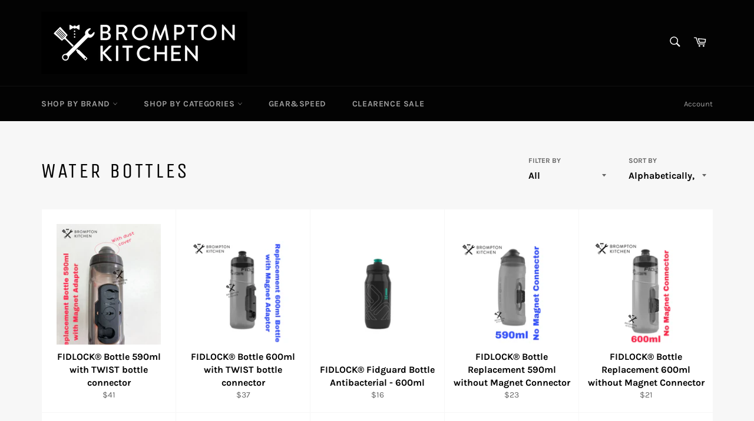

--- FILE ---
content_type: text/html; charset=utf-8
request_url: https://bromptonkitchen.com/en-us/collections/fidlock
body_size: 28521
content:
<!doctype html>
<html class="no-js" lang="en">
<head>

  <meta charset="utf-8">
  <meta http-equiv="X-UA-Compatible" content="IE=edge,chrome=1">
  <meta name="viewport" content="width=device-width,initial-scale=1">
  <meta name="theme-color" content="#030303">

  

  <link rel="canonical" href="https://bromptonkitchen.com/en-us/collections/fidlock">
  <title>
  Fidlock &ndash; Brompton Kitchen
  </title>

  

  <!-- /snippets/social-meta-tags.liquid -->




<meta property="og:site_name" content="Brompton Kitchen">
<meta property="og:url" content="https://bromptonkitchen.com/en-us/collections/fidlock">
<meta property="og:title" content="Fidlock">
<meta property="og:type" content="product.group">
<meta property="og:description" content="The best service, modification, and repair mechanic you can ever find for your Brompton bike!
Brompton parts and accessories are also available in the physical and online store.">

<meta property="og:image" content="http://bromptonkitchen.com/cdn/shop/collections/image_26a98e29-1ad5-46c1-a4f5-d48a2285f842_1200x1200.jpg?v=1658283247">
<meta property="og:image:secure_url" content="https://bromptonkitchen.com/cdn/shop/collections/image_26a98e29-1ad5-46c1-a4f5-d48a2285f842_1200x1200.jpg?v=1658283247">


<meta name="twitter:card" content="summary_large_image">
<meta name="twitter:title" content="Fidlock">
<meta name="twitter:description" content="The best service, modification, and repair mechanic you can ever find for your Brompton bike!
Brompton parts and accessories are also available in the physical and online store.">

  <style data-shopify>
  :root {
    --color-body-text: #666;
    --color-body: #fff;
  }
</style>


  <script>
    document.documentElement.className = document.documentElement.className.replace('no-js', 'js');
  </script>

  <link href="//bromptonkitchen.com/cdn/shop/t/3/assets/theme.scss.css?v=7864179332210201661762332506" rel="stylesheet" type="text/css" media="all" />

  <script>
    window.theme = window.theme || {};

    theme.strings = {
      stockAvailable: "1 available",
      addToCart: "Add to Cart",
      soldOut: "Sold Out",
      unavailable: "Unavailable",
      noStockAvailable: "The item could not be added to your cart because there are not enough in stock.",
      willNotShipUntil: "Will not ship until [date]",
      willBeInStockAfter: "Will be in stock after [date]",
      totalCartDiscount: "You're saving [savings]",
      addressError: "Error looking up that address",
      addressNoResults: "No results for that address",
      addressQueryLimit: "You have exceeded the Google API usage limit. Consider upgrading to a \u003ca href=\"https:\/\/developers.google.com\/maps\/premium\/usage-limits\"\u003ePremium Plan\u003c\/a\u003e.",
      authError: "There was a problem authenticating your Google Maps API Key.",
      slideNumber: "Slide [slide_number], current"
    };theme.backToCollection = {
        collection: {
          title: "Water bottles",
          link: "https://bromptonkitchen.com/en-us/collections/fidlock"
        }
      };
      sessionStorage.setItem("backToCollection", JSON.stringify(theme.backToCollection.collection));</script>

  <script src="//bromptonkitchen.com/cdn/shop/t/3/assets/lazysizes.min.js?v=56045284683979784691623070925" async="async"></script>

  

  <script src="//bromptonkitchen.com/cdn/shop/t/3/assets/vendor.js?v=59352919779726365461623070926" defer="defer"></script>

  

  <script src="//bromptonkitchen.com/cdn/shop/t/3/assets/theme.js?v=171366231195154451781623070925" defer="defer"></script>

  <script>window.performance && window.performance.mark && window.performance.mark('shopify.content_for_header.start');</script><meta id="shopify-digital-wallet" name="shopify-digital-wallet" content="/57022775487/digital_wallets/dialog">
<meta name="shopify-checkout-api-token" content="03ec0a1757ea1783d5641cd5986da3f2">
<link rel="alternate" type="application/atom+xml" title="Feed" href="/en-us/collections/fidlock.atom" />
<link rel="next" href="/en-us/collections/fidlock?page=2">
<link rel="alternate" hreflang="x-default" href="https://bromptonkitchen.com/collections/fidlock">
<link rel="alternate" hreflang="en" href="https://bromptonkitchen.com/collections/fidlock">
<link rel="alternate" hreflang="en-AU" href="https://bromptonkitchen.com/en-au/collections/fidlock">
<link rel="alternate" hreflang="en-JP" href="https://bromptonkitchen.com/en-jp/collections/fidlock">
<link rel="alternate" hreflang="en-MY" href="https://bromptonkitchen.com/en-my/collections/fidlock">
<link rel="alternate" hreflang="en-TH" href="https://bromptonkitchen.com/en-th/collections/fidlock">
<link rel="alternate" hreflang="en-GB" href="https://bromptonkitchen.com/en-gb/collections/fidlock">
<link rel="alternate" hreflang="en-US" href="https://bromptonkitchen.com/en-us/collections/fidlock">
<link rel="alternate" type="application/json+oembed" href="https://bromptonkitchen.com/en-us/collections/fidlock.oembed">
<script async="async" src="/checkouts/internal/preloads.js?locale=en-US"></script>
<link rel="preconnect" href="https://shop.app" crossorigin="anonymous">
<script async="async" src="https://shop.app/checkouts/internal/preloads.js?locale=en-US&shop_id=57022775487" crossorigin="anonymous"></script>
<script id="apple-pay-shop-capabilities" type="application/json">{"shopId":57022775487,"countryCode":"SG","currencyCode":"USD","merchantCapabilities":["supports3DS"],"merchantId":"gid:\/\/shopify\/Shop\/57022775487","merchantName":"Brompton Kitchen","requiredBillingContactFields":["postalAddress","email","phone"],"requiredShippingContactFields":["postalAddress","email","phone"],"shippingType":"shipping","supportedNetworks":["visa","masterCard","amex"],"total":{"type":"pending","label":"Brompton Kitchen","amount":"1.00"},"shopifyPaymentsEnabled":true,"supportsSubscriptions":true}</script>
<script id="shopify-features" type="application/json">{"accessToken":"03ec0a1757ea1783d5641cd5986da3f2","betas":["rich-media-storefront-analytics"],"domain":"bromptonkitchen.com","predictiveSearch":true,"shopId":57022775487,"locale":"en"}</script>
<script>var Shopify = Shopify || {};
Shopify.shop = "brompton-kitchen.myshopify.com";
Shopify.locale = "en";
Shopify.currency = {"active":"USD","rate":"0.80156496"};
Shopify.country = "US";
Shopify.theme = {"name":"Venture","id":123827355839,"schema_name":"Venture","schema_version":"12.6.0","theme_store_id":775,"role":"main"};
Shopify.theme.handle = "null";
Shopify.theme.style = {"id":null,"handle":null};
Shopify.cdnHost = "bromptonkitchen.com/cdn";
Shopify.routes = Shopify.routes || {};
Shopify.routes.root = "/en-us/";</script>
<script type="module">!function(o){(o.Shopify=o.Shopify||{}).modules=!0}(window);</script>
<script>!function(o){function n(){var o=[];function n(){o.push(Array.prototype.slice.apply(arguments))}return n.q=o,n}var t=o.Shopify=o.Shopify||{};t.loadFeatures=n(),t.autoloadFeatures=n()}(window);</script>
<script>
  window.ShopifyPay = window.ShopifyPay || {};
  window.ShopifyPay.apiHost = "shop.app\/pay";
  window.ShopifyPay.redirectState = null;
</script>
<script id="shop-js-analytics" type="application/json">{"pageType":"collection"}</script>
<script defer="defer" async type="module" src="//bromptonkitchen.com/cdn/shopifycloud/shop-js/modules/v2/client.init-shop-cart-sync_BT-GjEfc.en.esm.js"></script>
<script defer="defer" async type="module" src="//bromptonkitchen.com/cdn/shopifycloud/shop-js/modules/v2/chunk.common_D58fp_Oc.esm.js"></script>
<script defer="defer" async type="module" src="//bromptonkitchen.com/cdn/shopifycloud/shop-js/modules/v2/chunk.modal_xMitdFEc.esm.js"></script>
<script type="module">
  await import("//bromptonkitchen.com/cdn/shopifycloud/shop-js/modules/v2/client.init-shop-cart-sync_BT-GjEfc.en.esm.js");
await import("//bromptonkitchen.com/cdn/shopifycloud/shop-js/modules/v2/chunk.common_D58fp_Oc.esm.js");
await import("//bromptonkitchen.com/cdn/shopifycloud/shop-js/modules/v2/chunk.modal_xMitdFEc.esm.js");

  window.Shopify.SignInWithShop?.initShopCartSync?.({"fedCMEnabled":true,"windoidEnabled":true});

</script>
<script>
  window.Shopify = window.Shopify || {};
  if (!window.Shopify.featureAssets) window.Shopify.featureAssets = {};
  window.Shopify.featureAssets['shop-js'] = {"shop-cart-sync":["modules/v2/client.shop-cart-sync_DZOKe7Ll.en.esm.js","modules/v2/chunk.common_D58fp_Oc.esm.js","modules/v2/chunk.modal_xMitdFEc.esm.js"],"init-fed-cm":["modules/v2/client.init-fed-cm_B6oLuCjv.en.esm.js","modules/v2/chunk.common_D58fp_Oc.esm.js","modules/v2/chunk.modal_xMitdFEc.esm.js"],"shop-cash-offers":["modules/v2/client.shop-cash-offers_D2sdYoxE.en.esm.js","modules/v2/chunk.common_D58fp_Oc.esm.js","modules/v2/chunk.modal_xMitdFEc.esm.js"],"shop-login-button":["modules/v2/client.shop-login-button_QeVjl5Y3.en.esm.js","modules/v2/chunk.common_D58fp_Oc.esm.js","modules/v2/chunk.modal_xMitdFEc.esm.js"],"pay-button":["modules/v2/client.pay-button_DXTOsIq6.en.esm.js","modules/v2/chunk.common_D58fp_Oc.esm.js","modules/v2/chunk.modal_xMitdFEc.esm.js"],"shop-button":["modules/v2/client.shop-button_DQZHx9pm.en.esm.js","modules/v2/chunk.common_D58fp_Oc.esm.js","modules/v2/chunk.modal_xMitdFEc.esm.js"],"avatar":["modules/v2/client.avatar_BTnouDA3.en.esm.js"],"init-windoid":["modules/v2/client.init-windoid_CR1B-cfM.en.esm.js","modules/v2/chunk.common_D58fp_Oc.esm.js","modules/v2/chunk.modal_xMitdFEc.esm.js"],"init-shop-for-new-customer-accounts":["modules/v2/client.init-shop-for-new-customer-accounts_C_vY_xzh.en.esm.js","modules/v2/client.shop-login-button_QeVjl5Y3.en.esm.js","modules/v2/chunk.common_D58fp_Oc.esm.js","modules/v2/chunk.modal_xMitdFEc.esm.js"],"init-shop-email-lookup-coordinator":["modules/v2/client.init-shop-email-lookup-coordinator_BI7n9ZSv.en.esm.js","modules/v2/chunk.common_D58fp_Oc.esm.js","modules/v2/chunk.modal_xMitdFEc.esm.js"],"init-shop-cart-sync":["modules/v2/client.init-shop-cart-sync_BT-GjEfc.en.esm.js","modules/v2/chunk.common_D58fp_Oc.esm.js","modules/v2/chunk.modal_xMitdFEc.esm.js"],"shop-toast-manager":["modules/v2/client.shop-toast-manager_DiYdP3xc.en.esm.js","modules/v2/chunk.common_D58fp_Oc.esm.js","modules/v2/chunk.modal_xMitdFEc.esm.js"],"init-customer-accounts":["modules/v2/client.init-customer-accounts_D9ZNqS-Q.en.esm.js","modules/v2/client.shop-login-button_QeVjl5Y3.en.esm.js","modules/v2/chunk.common_D58fp_Oc.esm.js","modules/v2/chunk.modal_xMitdFEc.esm.js"],"init-customer-accounts-sign-up":["modules/v2/client.init-customer-accounts-sign-up_iGw4briv.en.esm.js","modules/v2/client.shop-login-button_QeVjl5Y3.en.esm.js","modules/v2/chunk.common_D58fp_Oc.esm.js","modules/v2/chunk.modal_xMitdFEc.esm.js"],"shop-follow-button":["modules/v2/client.shop-follow-button_CqMgW2wH.en.esm.js","modules/v2/chunk.common_D58fp_Oc.esm.js","modules/v2/chunk.modal_xMitdFEc.esm.js"],"checkout-modal":["modules/v2/client.checkout-modal_xHeaAweL.en.esm.js","modules/v2/chunk.common_D58fp_Oc.esm.js","modules/v2/chunk.modal_xMitdFEc.esm.js"],"shop-login":["modules/v2/client.shop-login_D91U-Q7h.en.esm.js","modules/v2/chunk.common_D58fp_Oc.esm.js","modules/v2/chunk.modal_xMitdFEc.esm.js"],"lead-capture":["modules/v2/client.lead-capture_BJmE1dJe.en.esm.js","modules/v2/chunk.common_D58fp_Oc.esm.js","modules/v2/chunk.modal_xMitdFEc.esm.js"],"payment-terms":["modules/v2/client.payment-terms_Ci9AEqFq.en.esm.js","modules/v2/chunk.common_D58fp_Oc.esm.js","modules/v2/chunk.modal_xMitdFEc.esm.js"]};
</script>
<script>(function() {
  var isLoaded = false;
  function asyncLoad() {
    if (isLoaded) return;
    isLoaded = true;
    var urls = ["https:\/\/gateway.apaylater.com\/plugins\/price_divider\/main.js?platform=SHOPIFY\u0026country=SG\u0026price_divider_applied_on=all\u0026shop=brompton-kitchen.myshopify.com"];
    for (var i = 0; i < urls.length; i++) {
      var s = document.createElement('script');
      s.type = 'text/javascript';
      s.async = true;
      s.src = urls[i];
      var x = document.getElementsByTagName('script')[0];
      x.parentNode.insertBefore(s, x);
    }
  };
  if(window.attachEvent) {
    window.attachEvent('onload', asyncLoad);
  } else {
    window.addEventListener('load', asyncLoad, false);
  }
})();</script>
<script id="__st">var __st={"a":57022775487,"offset":28800,"reqid":"9f332aa3-f911-44f0-ad7c-e5e518e6c1fd-1769210840","pageurl":"bromptonkitchen.com\/en-us\/collections\/fidlock","u":"6465ca622a48","p":"collection","rtyp":"collection","rid":271927673023};</script>
<script>window.ShopifyPaypalV4VisibilityTracking = true;</script>
<script id="captcha-bootstrap">!function(){'use strict';const t='contact',e='account',n='new_comment',o=[[t,t],['blogs',n],['comments',n],[t,'customer']],c=[[e,'customer_login'],[e,'guest_login'],[e,'recover_customer_password'],[e,'create_customer']],r=t=>t.map((([t,e])=>`form[action*='/${t}']:not([data-nocaptcha='true']) input[name='form_type'][value='${e}']`)).join(','),a=t=>()=>t?[...document.querySelectorAll(t)].map((t=>t.form)):[];function s(){const t=[...o],e=r(t);return a(e)}const i='password',u='form_key',d=['recaptcha-v3-token','g-recaptcha-response','h-captcha-response',i],f=()=>{try{return window.sessionStorage}catch{return}},m='__shopify_v',_=t=>t.elements[u];function p(t,e,n=!1){try{const o=window.sessionStorage,c=JSON.parse(o.getItem(e)),{data:r}=function(t){const{data:e,action:n}=t;return t[m]||n?{data:e,action:n}:{data:t,action:n}}(c);for(const[e,n]of Object.entries(r))t.elements[e]&&(t.elements[e].value=n);n&&o.removeItem(e)}catch(o){console.error('form repopulation failed',{error:o})}}const l='form_type',E='cptcha';function T(t){t.dataset[E]=!0}const w=window,h=w.document,L='Shopify',v='ce_forms',y='captcha';let A=!1;((t,e)=>{const n=(g='f06e6c50-85a8-45c8-87d0-21a2b65856fe',I='https://cdn.shopify.com/shopifycloud/storefront-forms-hcaptcha/ce_storefront_forms_captcha_hcaptcha.v1.5.2.iife.js',D={infoText:'Protected by hCaptcha',privacyText:'Privacy',termsText:'Terms'},(t,e,n)=>{const o=w[L][v],c=o.bindForm;if(c)return c(t,g,e,D).then(n);var r;o.q.push([[t,g,e,D],n]),r=I,A||(h.body.append(Object.assign(h.createElement('script'),{id:'captcha-provider',async:!0,src:r})),A=!0)});var g,I,D;w[L]=w[L]||{},w[L][v]=w[L][v]||{},w[L][v].q=[],w[L][y]=w[L][y]||{},w[L][y].protect=function(t,e){n(t,void 0,e),T(t)},Object.freeze(w[L][y]),function(t,e,n,w,h,L){const[v,y,A,g]=function(t,e,n){const i=e?o:[],u=t?c:[],d=[...i,...u],f=r(d),m=r(i),_=r(d.filter((([t,e])=>n.includes(e))));return[a(f),a(m),a(_),s()]}(w,h,L),I=t=>{const e=t.target;return e instanceof HTMLFormElement?e:e&&e.form},D=t=>v().includes(t);t.addEventListener('submit',(t=>{const e=I(t);if(!e)return;const n=D(e)&&!e.dataset.hcaptchaBound&&!e.dataset.recaptchaBound,o=_(e),c=g().includes(e)&&(!o||!o.value);(n||c)&&t.preventDefault(),c&&!n&&(function(t){try{if(!f())return;!function(t){const e=f();if(!e)return;const n=_(t);if(!n)return;const o=n.value;o&&e.removeItem(o)}(t);const e=Array.from(Array(32),(()=>Math.random().toString(36)[2])).join('');!function(t,e){_(t)||t.append(Object.assign(document.createElement('input'),{type:'hidden',name:u})),t.elements[u].value=e}(t,e),function(t,e){const n=f();if(!n)return;const o=[...t.querySelectorAll(`input[type='${i}']`)].map((({name:t})=>t)),c=[...d,...o],r={};for(const[a,s]of new FormData(t).entries())c.includes(a)||(r[a]=s);n.setItem(e,JSON.stringify({[m]:1,action:t.action,data:r}))}(t,e)}catch(e){console.error('failed to persist form',e)}}(e),e.submit())}));const S=(t,e)=>{t&&!t.dataset[E]&&(n(t,e.some((e=>e===t))),T(t))};for(const o of['focusin','change'])t.addEventListener(o,(t=>{const e=I(t);D(e)&&S(e,y())}));const B=e.get('form_key'),M=e.get(l),P=B&&M;t.addEventListener('DOMContentLoaded',(()=>{const t=y();if(P)for(const e of t)e.elements[l].value===M&&p(e,B);[...new Set([...A(),...v().filter((t=>'true'===t.dataset.shopifyCaptcha))])].forEach((e=>S(e,t)))}))}(h,new URLSearchParams(w.location.search),n,t,e,['guest_login'])})(!0,!0)}();</script>
<script integrity="sha256-4kQ18oKyAcykRKYeNunJcIwy7WH5gtpwJnB7kiuLZ1E=" data-source-attribution="shopify.loadfeatures" defer="defer" src="//bromptonkitchen.com/cdn/shopifycloud/storefront/assets/storefront/load_feature-a0a9edcb.js" crossorigin="anonymous"></script>
<script crossorigin="anonymous" defer="defer" src="//bromptonkitchen.com/cdn/shopifycloud/storefront/assets/shopify_pay/storefront-65b4c6d7.js?v=20250812"></script>
<script data-source-attribution="shopify.dynamic_checkout.dynamic.init">var Shopify=Shopify||{};Shopify.PaymentButton=Shopify.PaymentButton||{isStorefrontPortableWallets:!0,init:function(){window.Shopify.PaymentButton.init=function(){};var t=document.createElement("script");t.src="https://bromptonkitchen.com/cdn/shopifycloud/portable-wallets/latest/portable-wallets.en.js",t.type="module",document.head.appendChild(t)}};
</script>
<script data-source-attribution="shopify.dynamic_checkout.buyer_consent">
  function portableWalletsHideBuyerConsent(e){var t=document.getElementById("shopify-buyer-consent"),n=document.getElementById("shopify-subscription-policy-button");t&&n&&(t.classList.add("hidden"),t.setAttribute("aria-hidden","true"),n.removeEventListener("click",e))}function portableWalletsShowBuyerConsent(e){var t=document.getElementById("shopify-buyer-consent"),n=document.getElementById("shopify-subscription-policy-button");t&&n&&(t.classList.remove("hidden"),t.removeAttribute("aria-hidden"),n.addEventListener("click",e))}window.Shopify?.PaymentButton&&(window.Shopify.PaymentButton.hideBuyerConsent=portableWalletsHideBuyerConsent,window.Shopify.PaymentButton.showBuyerConsent=portableWalletsShowBuyerConsent);
</script>
<script data-source-attribution="shopify.dynamic_checkout.cart.bootstrap">document.addEventListener("DOMContentLoaded",(function(){function t(){return document.querySelector("shopify-accelerated-checkout-cart, shopify-accelerated-checkout")}if(t())Shopify.PaymentButton.init();else{new MutationObserver((function(e,n){t()&&(Shopify.PaymentButton.init(),n.disconnect())})).observe(document.body,{childList:!0,subtree:!0})}}));
</script>
<link id="shopify-accelerated-checkout-styles" rel="stylesheet" media="screen" href="https://bromptonkitchen.com/cdn/shopifycloud/portable-wallets/latest/accelerated-checkout-backwards-compat.css" crossorigin="anonymous">
<style id="shopify-accelerated-checkout-cart">
        #shopify-buyer-consent {
  margin-top: 1em;
  display: inline-block;
  width: 100%;
}

#shopify-buyer-consent.hidden {
  display: none;
}

#shopify-subscription-policy-button {
  background: none;
  border: none;
  padding: 0;
  text-decoration: underline;
  font-size: inherit;
  cursor: pointer;
}

#shopify-subscription-policy-button::before {
  box-shadow: none;
}

      </style>

<script>window.performance && window.performance.mark && window.performance.mark('shopify.content_for_header.end');</script>
<link href="https://monorail-edge.shopifysvc.com" rel="dns-prefetch">
<script>(function(){if ("sendBeacon" in navigator && "performance" in window) {try {var session_token_from_headers = performance.getEntriesByType('navigation')[0].serverTiming.find(x => x.name == '_s').description;} catch {var session_token_from_headers = undefined;}var session_cookie_matches = document.cookie.match(/_shopify_s=([^;]*)/);var session_token_from_cookie = session_cookie_matches && session_cookie_matches.length === 2 ? session_cookie_matches[1] : "";var session_token = session_token_from_headers || session_token_from_cookie || "";function handle_abandonment_event(e) {var entries = performance.getEntries().filter(function(entry) {return /monorail-edge.shopifysvc.com/.test(entry.name);});if (!window.abandonment_tracked && entries.length === 0) {window.abandonment_tracked = true;var currentMs = Date.now();var navigation_start = performance.timing.navigationStart;var payload = {shop_id: 57022775487,url: window.location.href,navigation_start,duration: currentMs - navigation_start,session_token,page_type: "collection"};window.navigator.sendBeacon("https://monorail-edge.shopifysvc.com/v1/produce", JSON.stringify({schema_id: "online_store_buyer_site_abandonment/1.1",payload: payload,metadata: {event_created_at_ms: currentMs,event_sent_at_ms: currentMs}}));}}window.addEventListener('pagehide', handle_abandonment_event);}}());</script>
<script id="web-pixels-manager-setup">(function e(e,d,r,n,o){if(void 0===o&&(o={}),!Boolean(null===(a=null===(i=window.Shopify)||void 0===i?void 0:i.analytics)||void 0===a?void 0:a.replayQueue)){var i,a;window.Shopify=window.Shopify||{};var t=window.Shopify;t.analytics=t.analytics||{};var s=t.analytics;s.replayQueue=[],s.publish=function(e,d,r){return s.replayQueue.push([e,d,r]),!0};try{self.performance.mark("wpm:start")}catch(e){}var l=function(){var e={modern:/Edge?\/(1{2}[4-9]|1[2-9]\d|[2-9]\d{2}|\d{4,})\.\d+(\.\d+|)|Firefox\/(1{2}[4-9]|1[2-9]\d|[2-9]\d{2}|\d{4,})\.\d+(\.\d+|)|Chrom(ium|e)\/(9{2}|\d{3,})\.\d+(\.\d+|)|(Maci|X1{2}).+ Version\/(15\.\d+|(1[6-9]|[2-9]\d|\d{3,})\.\d+)([,.]\d+|)( \(\w+\)|)( Mobile\/\w+|) Safari\/|Chrome.+OPR\/(9{2}|\d{3,})\.\d+\.\d+|(CPU[ +]OS|iPhone[ +]OS|CPU[ +]iPhone|CPU IPhone OS|CPU iPad OS)[ +]+(15[._]\d+|(1[6-9]|[2-9]\d|\d{3,})[._]\d+)([._]\d+|)|Android:?[ /-](13[3-9]|1[4-9]\d|[2-9]\d{2}|\d{4,})(\.\d+|)(\.\d+|)|Android.+Firefox\/(13[5-9]|1[4-9]\d|[2-9]\d{2}|\d{4,})\.\d+(\.\d+|)|Android.+Chrom(ium|e)\/(13[3-9]|1[4-9]\d|[2-9]\d{2}|\d{4,})\.\d+(\.\d+|)|SamsungBrowser\/([2-9]\d|\d{3,})\.\d+/,legacy:/Edge?\/(1[6-9]|[2-9]\d|\d{3,})\.\d+(\.\d+|)|Firefox\/(5[4-9]|[6-9]\d|\d{3,})\.\d+(\.\d+|)|Chrom(ium|e)\/(5[1-9]|[6-9]\d|\d{3,})\.\d+(\.\d+|)([\d.]+$|.*Safari\/(?![\d.]+ Edge\/[\d.]+$))|(Maci|X1{2}).+ Version\/(10\.\d+|(1[1-9]|[2-9]\d|\d{3,})\.\d+)([,.]\d+|)( \(\w+\)|)( Mobile\/\w+|) Safari\/|Chrome.+OPR\/(3[89]|[4-9]\d|\d{3,})\.\d+\.\d+|(CPU[ +]OS|iPhone[ +]OS|CPU[ +]iPhone|CPU IPhone OS|CPU iPad OS)[ +]+(10[._]\d+|(1[1-9]|[2-9]\d|\d{3,})[._]\d+)([._]\d+|)|Android:?[ /-](13[3-9]|1[4-9]\d|[2-9]\d{2}|\d{4,})(\.\d+|)(\.\d+|)|Mobile Safari.+OPR\/([89]\d|\d{3,})\.\d+\.\d+|Android.+Firefox\/(13[5-9]|1[4-9]\d|[2-9]\d{2}|\d{4,})\.\d+(\.\d+|)|Android.+Chrom(ium|e)\/(13[3-9]|1[4-9]\d|[2-9]\d{2}|\d{4,})\.\d+(\.\d+|)|Android.+(UC? ?Browser|UCWEB|U3)[ /]?(15\.([5-9]|\d{2,})|(1[6-9]|[2-9]\d|\d{3,})\.\d+)\.\d+|SamsungBrowser\/(5\.\d+|([6-9]|\d{2,})\.\d+)|Android.+MQ{2}Browser\/(14(\.(9|\d{2,})|)|(1[5-9]|[2-9]\d|\d{3,})(\.\d+|))(\.\d+|)|K[Aa][Ii]OS\/(3\.\d+|([4-9]|\d{2,})\.\d+)(\.\d+|)/},d=e.modern,r=e.legacy,n=navigator.userAgent;return n.match(d)?"modern":n.match(r)?"legacy":"unknown"}(),u="modern"===l?"modern":"legacy",c=(null!=n?n:{modern:"",legacy:""})[u],f=function(e){return[e.baseUrl,"/wpm","/b",e.hashVersion,"modern"===e.buildTarget?"m":"l",".js"].join("")}({baseUrl:d,hashVersion:r,buildTarget:u}),m=function(e){var d=e.version,r=e.bundleTarget,n=e.surface,o=e.pageUrl,i=e.monorailEndpoint;return{emit:function(e){var a=e.status,t=e.errorMsg,s=(new Date).getTime(),l=JSON.stringify({metadata:{event_sent_at_ms:s},events:[{schema_id:"web_pixels_manager_load/3.1",payload:{version:d,bundle_target:r,page_url:o,status:a,surface:n,error_msg:t},metadata:{event_created_at_ms:s}}]});if(!i)return console&&console.warn&&console.warn("[Web Pixels Manager] No Monorail endpoint provided, skipping logging."),!1;try{return self.navigator.sendBeacon.bind(self.navigator)(i,l)}catch(e){}var u=new XMLHttpRequest;try{return u.open("POST",i,!0),u.setRequestHeader("Content-Type","text/plain"),u.send(l),!0}catch(e){return console&&console.warn&&console.warn("[Web Pixels Manager] Got an unhandled error while logging to Monorail."),!1}}}}({version:r,bundleTarget:l,surface:e.surface,pageUrl:self.location.href,monorailEndpoint:e.monorailEndpoint});try{o.browserTarget=l,function(e){var d=e.src,r=e.async,n=void 0===r||r,o=e.onload,i=e.onerror,a=e.sri,t=e.scriptDataAttributes,s=void 0===t?{}:t,l=document.createElement("script"),u=document.querySelector("head"),c=document.querySelector("body");if(l.async=n,l.src=d,a&&(l.integrity=a,l.crossOrigin="anonymous"),s)for(var f in s)if(Object.prototype.hasOwnProperty.call(s,f))try{l.dataset[f]=s[f]}catch(e){}if(o&&l.addEventListener("load",o),i&&l.addEventListener("error",i),u)u.appendChild(l);else{if(!c)throw new Error("Did not find a head or body element to append the script");c.appendChild(l)}}({src:f,async:!0,onload:function(){if(!function(){var e,d;return Boolean(null===(d=null===(e=window.Shopify)||void 0===e?void 0:e.analytics)||void 0===d?void 0:d.initialized)}()){var d=window.webPixelsManager.init(e)||void 0;if(d){var r=window.Shopify.analytics;r.replayQueue.forEach((function(e){var r=e[0],n=e[1],o=e[2];d.publishCustomEvent(r,n,o)})),r.replayQueue=[],r.publish=d.publishCustomEvent,r.visitor=d.visitor,r.initialized=!0}}},onerror:function(){return m.emit({status:"failed",errorMsg:"".concat(f," has failed to load")})},sri:function(e){var d=/^sha384-[A-Za-z0-9+/=]+$/;return"string"==typeof e&&d.test(e)}(c)?c:"",scriptDataAttributes:o}),m.emit({status:"loading"})}catch(e){m.emit({status:"failed",errorMsg:(null==e?void 0:e.message)||"Unknown error"})}}})({shopId: 57022775487,storefrontBaseUrl: "https://bromptonkitchen.com",extensionsBaseUrl: "https://extensions.shopifycdn.com/cdn/shopifycloud/web-pixels-manager",monorailEndpoint: "https://monorail-edge.shopifysvc.com/unstable/produce_batch",surface: "storefront-renderer",enabledBetaFlags: ["2dca8a86"],webPixelsConfigList: [{"id":"210796735","configuration":"{\"pixel_id\":\"1002714077584711\",\"pixel_type\":\"facebook_pixel\",\"metaapp_system_user_token\":\"-\"}","eventPayloadVersion":"v1","runtimeContext":"OPEN","scriptVersion":"ca16bc87fe92b6042fbaa3acc2fbdaa6","type":"APP","apiClientId":2329312,"privacyPurposes":["ANALYTICS","MARKETING","SALE_OF_DATA"],"dataSharingAdjustments":{"protectedCustomerApprovalScopes":["read_customer_address","read_customer_email","read_customer_name","read_customer_personal_data","read_customer_phone"]}},{"id":"shopify-app-pixel","configuration":"{}","eventPayloadVersion":"v1","runtimeContext":"STRICT","scriptVersion":"0450","apiClientId":"shopify-pixel","type":"APP","privacyPurposes":["ANALYTICS","MARKETING"]},{"id":"shopify-custom-pixel","eventPayloadVersion":"v1","runtimeContext":"LAX","scriptVersion":"0450","apiClientId":"shopify-pixel","type":"CUSTOM","privacyPurposes":["ANALYTICS","MARKETING"]}],isMerchantRequest: false,initData: {"shop":{"name":"Brompton Kitchen","paymentSettings":{"currencyCode":"SGD"},"myshopifyDomain":"brompton-kitchen.myshopify.com","countryCode":"SG","storefrontUrl":"https:\/\/bromptonkitchen.com\/en-us"},"customer":null,"cart":null,"checkout":null,"productVariants":[],"purchasingCompany":null},},"https://bromptonkitchen.com/cdn","fcfee988w5aeb613cpc8e4bc33m6693e112",{"modern":"","legacy":""},{"shopId":"57022775487","storefrontBaseUrl":"https:\/\/bromptonkitchen.com","extensionBaseUrl":"https:\/\/extensions.shopifycdn.com\/cdn\/shopifycloud\/web-pixels-manager","surface":"storefront-renderer","enabledBetaFlags":"[\"2dca8a86\"]","isMerchantRequest":"false","hashVersion":"fcfee988w5aeb613cpc8e4bc33m6693e112","publish":"custom","events":"[[\"page_viewed\",{}],[\"collection_viewed\",{\"collection\":{\"id\":\"271927673023\",\"title\":\"Water bottles\",\"productVariants\":[{\"price\":{\"amount\":41.0,\"currencyCode\":\"USD\"},\"product\":{\"title\":\"FIDLOCK®  Bottle 590ml with TWIST bottle connector\",\"vendor\":\"Fidlock\",\"id\":\"7264451166399\",\"untranslatedTitle\":\"FIDLOCK®  Bottle 590ml with TWIST bottle connector\",\"url\":\"\/en-us\/products\/fidlock-bottle-with-magnet-adaptor\",\"type\":\"ACC - Bottle\"},\"id\":\"44410535805119\",\"image\":{\"src\":\"\/\/bromptonkitchen.com\/cdn\/shop\/products\/image_6ba0ec75-68c1-4390-b309-a798c8122b3d.jpg?v=1745908926\"},\"sku\":\"Bottle 590 with magnet, Smoke, Black cap\",\"title\":\"Smoke \/ Black\",\"untranslatedTitle\":\"Smoke \/ Black\"},{\"price\":{\"amount\":37.0,\"currencyCode\":\"USD\"},\"product\":{\"title\":\"FIDLOCK®  Bottle 600ml with TWIST bottle connector\",\"vendor\":\"Fidlock\",\"id\":\"8157942841535\",\"untranslatedTitle\":\"FIDLOCK®  Bottle 600ml with TWIST bottle connector\",\"url\":\"\/en-us\/products\/fidlock%C2%AE-bottle-600ml-with-twist-bottle-connector\",\"type\":\"ACC - Bottle\"},\"id\":\"44410546520255\",\"image\":{\"src\":\"\/\/bromptonkitchen.com\/cdn\/shop\/products\/image_d203160d-e9ba-415d-8575-a995d3d0752a.jpg?v=1655010132\"},\"sku\":\"Bottle 600 with magnet, Smoke, No cap\",\"title\":\"Smoke \/ No cap\",\"untranslatedTitle\":\"Smoke \/ No cap\"},{\"price\":{\"amount\":16.0,\"currencyCode\":\"USD\"},\"product\":{\"title\":\"FIDLOCK®  Fidguard Bottle Antibacterial - 600ml\",\"vendor\":\"Fidlock\",\"id\":\"7739839643839\",\"untranslatedTitle\":\"FIDLOCK®  Fidguard Bottle Antibacterial - 600ml\",\"url\":\"\/en-us\/products\/fidlock-fidguard-bottle-antibacterial-600ml\",\"type\":\"ACC - Bottle\"},\"id\":\"43130560282815\",\"image\":{\"src\":\"\/\/bromptonkitchen.com\/cdn\/shop\/files\/IMG-1173.jpg?v=1713235597\"},\"sku\":\"Fidlock Fidguard Antibac 600ml - Grey\",\"title\":\"Grey\",\"untranslatedTitle\":\"Grey\"},{\"price\":{\"amount\":23.0,\"currencyCode\":\"USD\"},\"product\":{\"title\":\"FIDLOCK® Bottle Replacement 590ml without Magnet Connector\",\"vendor\":\"Fidlock\",\"id\":\"8157938188479\",\"untranslatedTitle\":\"FIDLOCK® Bottle Replacement 590ml without Magnet Connector\",\"url\":\"\/en-us\/products\/fidlock%C2%AE-590-bottle-replacement-without-magnet-connector\",\"type\":\"ACC - Bottle\"},\"id\":\"44410525941951\",\"image\":{\"src\":\"\/\/bromptonkitchen.com\/cdn\/shop\/files\/IMG-7530.jpg?v=1711189584\"},\"sku\":\"Bottle 590, Smoke, Black cap\",\"title\":\"590ml (with dust cover cap) \/ Smoke \/ Black\",\"untranslatedTitle\":\"590ml (with dust cover cap) \/ Smoke \/ Black\"},{\"price\":{\"amount\":21.0,\"currencyCode\":\"USD\"},\"product\":{\"title\":\"FIDLOCK® Bottle Replacement 600ml without Magnet Connector\",\"vendor\":\"Fidlock\",\"id\":\"7688272052415\",\"untranslatedTitle\":\"FIDLOCK® Bottle Replacement 600ml without Magnet Connector\",\"url\":\"\/en-us\/products\/fidlock-bottle-without-magnet-connector\",\"type\":\"ACC - Bottle\"},\"id\":\"44410323632319\",\"image\":{\"src\":\"\/\/bromptonkitchen.com\/cdn\/shop\/files\/IMG-7529.jpg?v=1753251127\"},\"sku\":\"Bottle 600, Smoke, No Cap\",\"title\":\"600ml (no dust cover cap) \/ Smoke \/ No Cap\",\"untranslatedTitle\":\"600ml (no dust cover cap) \/ Smoke \/ No Cap\"},{\"price\":{\"amount\":21.0,\"currencyCode\":\"USD\"},\"product\":{\"title\":\"FIDLOCK® TWIST Bike Base\",\"vendor\":\"Fidlock\",\"id\":\"6880510312639\",\"untranslatedTitle\":\"FIDLOCK® TWIST Bike Base\",\"url\":\"\/en-us\/products\/fidlock-twist-bike-base\",\"type\":\"ACC - Bottle\"},\"id\":\"40430587969727\",\"image\":{\"src\":\"\/\/bromptonkitchen.com\/cdn\/shop\/files\/09603_fidlock_TWIST_bike_base_render_mounted.jpg?v=1739948885\"},\"sku\":\"Fidlock Bike Base\",\"title\":\"Default Title\",\"untranslatedTitle\":\"Default Title\"},{\"price\":{\"amount\":77.0,\"currencyCode\":\"USD\"},\"product\":{\"title\":\"FIDLOCK® TWIST Bottle + Uni Base\",\"vendor\":\"Fidlock\",\"id\":\"7254745383103\",\"untranslatedTitle\":\"FIDLOCK® TWIST Bottle + Uni Base\",\"url\":\"\/en-us\/products\/sold-in-set-fidlock-bottle-uni-base\",\"type\":\"ACC - Bottle\"},\"id\":\"41668364566719\",\"image\":{\"src\":\"\/\/bromptonkitchen.com\/cdn\/shop\/files\/IMG-8865.jpg?v=1739947728\"},\"sku\":\"Fidlock SET Uni Base - 590ml Smoke\",\"title\":\"590ml (with dust cover), Smoke\",\"untranslatedTitle\":\"590ml (with dust cover), Smoke\"},{\"price\":{\"amount\":53.0,\"currencyCode\":\"USD\"},\"product\":{\"title\":\"FIDLOCK® TWIST Bottle 590 + Bike Base\",\"vendor\":\"Fidlock\",\"id\":\"6904306663615\",\"untranslatedTitle\":\"FIDLOCK® TWIST Bottle 590 + Bike Base\",\"url\":\"\/en-us\/products\/fidlock-bottle-590ml-bike-base\",\"type\":\"ACC - Bottle\"},\"id\":\"40504227659967\",\"image\":{\"src\":\"\/\/bromptonkitchen.com\/cdn\/shop\/files\/fidlock_twist_bottle590_blackbikebase_rohr_transparent_softends_v3_1000x1000-1_81e681cc-6fa5-4d5c-b433-e8ce678613a4.jpg?v=1739948601\"},\"sku\":\"Fidlock cover 590ml + Bike Base Smoke\",\"title\":\"Smoke\",\"untranslatedTitle\":\"Smoke\"},{\"price\":{\"amount\":77.0,\"currencyCode\":\"USD\"},\"product\":{\"title\":\"FIDLOCK® TWIST Bottle 590 + bike base + monkii clip B\",\"vendor\":\"Fidlock\",\"id\":\"7245893763263\",\"untranslatedTitle\":\"FIDLOCK® TWIST Bottle 590 + bike base + monkii clip B\",\"url\":\"\/en-us\/products\/sold-in-set-fidlock-bottle-bike-base-monkii-clip-b\",\"type\":\"ACC - Bottle\"},\"id\":\"41640616394943\",\"image\":{\"src\":\"\/\/bromptonkitchen.com\/cdn\/shop\/files\/IMG-8861.jpg?v=1739947531\"},\"sku\":\"Fidlock SET monkii - 590ml Smoke\",\"title\":\"590ml (with dust cover), Smoke\",\"untranslatedTitle\":\"590ml (with dust cover), Smoke\"},{\"price\":{\"amount\":29.0,\"currencyCode\":\"USD\"},\"product\":{\"title\":\"FIDLOCK® TWIST Bottle 590ml Antibacterial\",\"vendor\":\"Fidlock\",\"id\":\"7739483455679\",\"untranslatedTitle\":\"FIDLOCK® TWIST Bottle 590ml Antibacterial\",\"url\":\"\/en-us\/products\/fidlock-twist-bottle-590-antibacterial\",\"type\":\"ACC - Bottle\"},\"id\":\"43128439603391\",\"image\":{\"src\":\"\/\/bromptonkitchen.com\/cdn\/shop\/files\/IMG-1133.jpg?v=1713335806\"},\"sku\":\"\",\"title\":\"Replacement Bottle only\",\"untranslatedTitle\":\"Replacement Bottle only\"},{\"price\":{\"amount\":89.0,\"currencyCode\":\"USD\"},\"product\":{\"title\":\"FIDLOCK® TWIST Bottle 590ml Antibacterial Set for T line\",\"vendor\":\"Fidlock\",\"id\":\"8265557868735\",\"untranslatedTitle\":\"FIDLOCK® TWIST Bottle 590ml Antibacterial Set for T line\",\"url\":\"\/en-us\/products\/fidlock-twist-bottle-antibacterial-590ml-set-for-t-line\",\"type\":\"ACC - Bottle\"},\"id\":\"44835668623551\",\"image\":{\"src\":\"\/\/bromptonkitchen.com\/cdn\/shop\/files\/Anti_Bacteria_T_line_set_1.jpg?v=1766390651\"},\"sku\":null,\"title\":\"With plastic mounting (TRP2062)\",\"untranslatedTitle\":\"With plastic mounting (TRP2062)\"},{\"price\":{\"amount\":49.0,\"currencyCode\":\"USD\"},\"product\":{\"title\":\"FIDLOCK® TWIST Bottle 600 + Bike Base\",\"vendor\":\"Fidlock\",\"id\":\"6828348276927\",\"untranslatedTitle\":\"FIDLOCK® TWIST Bottle 600 + Bike Base\",\"url\":\"\/en-us\/products\/fidlock-bottle-600ml\",\"type\":\"ACC - Bottle\"},\"id\":\"40271302590655\",\"image\":{\"src\":\"\/\/bromptonkitchen.com\/cdn\/shop\/files\/fidlock_twist_bottle600_2021__TBL_bikebase_1920x1920_044ac682-3efc-4186-88df-094d47331245.jpg?v=1739764184\"},\"sku\":\"Fidlock 600 - Transparent Black\",\"title\":\"Smoke\",\"untranslatedTitle\":\"Smoke\"},{\"price\":{\"amount\":71.0,\"currencyCode\":\"USD\"},\"product\":{\"title\":\"FIDLOCK® TWIST Bottle 600 + Bike Base + monkii clip\",\"vendor\":\"Fidlock\",\"id\":\"7739942469823\",\"untranslatedTitle\":\"FIDLOCK® TWIST Bottle 600 + Bike Base + monkii clip\",\"url\":\"\/en-us\/products\/fidlock-twist-bottle-bike-base-monkii-clip\",\"type\":\"ACC - Bottle\"},\"id\":\"43130719797439\",\"image\":{\"src\":\"\/\/bromptonkitchen.com\/cdn\/shop\/files\/20042FDA-A149-42B4-9154-2A56403C63AA.jpg?v=1713242758\"},\"sku\":null,\"title\":\"600 ml (no dust cover), Smoke\",\"untranslatedTitle\":\"600 ml (no dust cover), Smoke\"},{\"price\":{\"amount\":33.0,\"currencyCode\":\"USD\"},\"product\":{\"title\":\"FIDLOCK® TWIST Uni Base\",\"vendor\":\"Fidlock\",\"id\":\"7015130824895\",\"untranslatedTitle\":\"FIDLOCK® TWIST Uni Base\",\"url\":\"\/en-us\/products\/universal-mount\",\"type\":\"ACC - Bottle\"},\"id\":\"40866548875455\",\"image\":{\"src\":\"\/\/bromptonkitchen.com\/cdn\/shop\/products\/image_874a807c-5c02-4334-a242-9fe55657c86a.jpg?v=1634000542\"},\"sku\":\"Fidlock Twist Uni Base\",\"title\":\"Default Title\",\"untranslatedTitle\":\"Default Title\"},{\"price\":{\"amount\":25.0,\"currencyCode\":\"USD\"},\"product\":{\"title\":\"Monkii clip B\",\"vendor\":\"Brompton Kitchen\",\"id\":\"6770225512639\",\"untranslatedTitle\":\"Monkii clip B\",\"url\":\"\/en-us\/products\/monkii-clip-b\",\"type\":\"ACC - Bottle Clip\"},\"id\":\"40111237628095\",\"image\":{\"src\":\"\/\/bromptonkitchen.com\/cdn\/shop\/products\/s-l640.jpg?v=1624943225\"},\"sku\":\"Monkii clip B\",\"title\":\"Default Title\",\"untranslatedTitle\":\"Default Title\"},{\"price\":{\"amount\":10.0,\"currencyCode\":\"USD\"},\"product\":{\"title\":\"Replacement Bottle Cap for TWIST Bottle 450, 590, 750, and 800\",\"vendor\":\"Fidlock\",\"id\":\"8140667814079\",\"untranslatedTitle\":\"Replacement Bottle Cap for TWIST Bottle 450, 590, 750, and 800\",\"url\":\"\/en-us\/products\/replacement-bottle-cap-for-twist-bottle\",\"type\":\"\"},\"id\":\"44348181840063\",\"image\":{\"src\":\"\/\/bromptonkitchen.com\/cdn\/shop\/files\/IMG-7330.jpg?v=1750910922\"},\"sku\":\"Bottle Cap 450, 590, 750, and 800\",\"title\":\"Default Title\",\"untranslatedTitle\":\"Default Title\"},{\"price\":{\"amount\":9.0,\"currencyCode\":\"USD\"},\"product\":{\"title\":\"Replacement Bottle Cap for TWIST Bottle 600\",\"vendor\":\"Fidlock\",\"id\":\"8140668567743\",\"untranslatedTitle\":\"Replacement Bottle Cap for TWIST Bottle 600\",\"url\":\"\/en-us\/products\/replacement-bottle-cap-for-twist-bottle-600\",\"type\":\"ACC - Bottle\"},\"id\":\"44348183052479\",\"image\":{\"src\":\"\/\/bromptonkitchen.com\/cdn\/shop\/files\/IMG-7334.jpg?v=1750914968\"},\"sku\":\"Bottle Cap 600\",\"title\":\"Default Title\",\"untranslatedTitle\":\"Default Title\"},{\"price\":{\"amount\":5.0,\"currencyCode\":\"USD\"},\"product\":{\"title\":\"Replacement Dirt Cover for TWIST Bottle 450, 590, and 800\",\"vendor\":\"Fidlock\",\"id\":\"8140664012991\",\"untranslatedTitle\":\"Replacement Dirt Cover for TWIST Bottle 450, 590, and 800\",\"url\":\"\/en-us\/products\/replacement-dirt-cover-for-twist-bottle-450-590-and-800\",\"type\":\"\"},\"id\":\"44348181283007\",\"image\":{\"src\":\"\/\/bromptonkitchen.com\/cdn\/shop\/files\/IMG-7327.jpg?v=1750911189\"},\"sku\":\"Dirt Cover - Black\",\"title\":\"Black\",\"untranslatedTitle\":\"Black\"},{\"price\":{\"amount\":23.0,\"currencyCode\":\"USD\"},\"product\":{\"title\":\"TRIGO Bottle Cage Adaptor 41mm for T line (TRP2062)\",\"vendor\":\"TRIGO\",\"id\":\"7970770256063\",\"untranslatedTitle\":\"TRIGO Bottle Cage Adaptor 41mm for T line (TRP2062)\",\"url\":\"\/en-us\/products\/trigo-bottle-cage-adaptor-41mm-for-t-line\",\"type\":\"\"},\"id\":\"43710014423231\",\"image\":{\"src\":\"\/\/bromptonkitchen.com\/cdn\/shop\/files\/DA2F09A7-917D-4436-B840-3B1BD879845C.jpg?v=1727451839\"},\"sku\":\"TRP2062-Cage Adaptor 41mm\",\"title\":\"Default Title\",\"untranslatedTitle\":\"Default Title\"},{\"price\":{\"amount\":29.0,\"currencyCode\":\"USD\"},\"product\":{\"title\":\"TRIGO Bottle Cage Adaptor for Brompton A\/C\/P line (TRP1937)\",\"vendor\":\"TRIGO\",\"id\":\"7970762752191\",\"untranslatedTitle\":\"TRIGO Bottle Cage Adaptor for Brompton A\/C\/P line (TRP1937)\",\"url\":\"\/en-us\/products\/trigo-bottle-cage-adaptor-for-brompton-a-c-p-line-trp1937\",\"type\":\"ACC - Bottle\"},\"id\":\"43709993222335\",\"image\":{\"src\":\"\/\/bromptonkitchen.com\/cdn\/shop\/files\/4E2BDC61-1674-4336-B2A8-90C7DA0D88E2.jpg?v=1727451661\"},\"sku\":\"TRP1937-Cage Adaptor C Line SILVER\",\"title\":\"Silver\",\"untranslatedTitle\":\"Silver\"}]}}]]"});</script><script>
  window.ShopifyAnalytics = window.ShopifyAnalytics || {};
  window.ShopifyAnalytics.meta = window.ShopifyAnalytics.meta || {};
  window.ShopifyAnalytics.meta.currency = 'USD';
  var meta = {"products":[{"id":7264451166399,"gid":"gid:\/\/shopify\/Product\/7264451166399","vendor":"Fidlock","type":"ACC - Bottle","handle":"fidlock-bottle-with-magnet-adaptor","variants":[{"id":44410535805119,"price":4100,"name":"FIDLOCK®  Bottle 590ml with TWIST bottle connector - Smoke \/ Black","public_title":"Smoke \/ Black","sku":"Bottle 590 with magnet, Smoke, Black cap"},{"id":44410535837887,"price":4100,"name":"FIDLOCK®  Bottle 590ml with TWIST bottle connector - Clear \/ Black","public_title":"Clear \/ Black","sku":"Bottle 590 with magnet, Clear, Black cap"},{"id":44410535870655,"price":4100,"name":"FIDLOCK®  Bottle 590ml with TWIST bottle connector - Black \/ Black","public_title":"Black \/ Black","sku":"Bottle 590 with magnet, Black, Black cap"},{"id":44410535903423,"price":4100,"name":"FIDLOCK®  Bottle 590ml with TWIST bottle connector - Smoke \/ Magenta","public_title":"Smoke \/ Magenta","sku":"Bottle 590 with magnet, Smoke, Magenta cap"},{"id":44410535936191,"price":4100,"name":"FIDLOCK®  Bottle 590ml with TWIST bottle connector - Smoke \/ Blue","public_title":"Smoke \/ Blue","sku":"Bottle 590 with magnet, Smoke, Blue cap"},{"id":44410535968959,"price":4100,"name":"FIDLOCK®  Bottle 590ml with TWIST bottle connector - Smoke \/ Light Green","public_title":"Smoke \/ Light Green","sku":"Bottle 590 with magnet, Smoke, Light Green cap"},{"id":44410536001727,"price":4100,"name":"FIDLOCK®  Bottle 590ml with TWIST bottle connector - Clear \/ Magenta","public_title":"Clear \/ Magenta","sku":"Bottle 590 with magnet, Clear, Magenta cap"},{"id":44410536034495,"price":4100,"name":"FIDLOCK®  Bottle 590ml with TWIST bottle connector - Clear \/ Blue","public_title":"Clear \/ Blue","sku":"Bottle 590 with magnet, Clear, Blue cap"},{"id":44410536067263,"price":4100,"name":"FIDLOCK®  Bottle 590ml with TWIST bottle connector - Clear \/ Light Green","public_title":"Clear \/ Light Green","sku":"Bottle 590 with magnet, Clear, Light Green cap"},{"id":44410536100031,"price":4100,"name":"FIDLOCK®  Bottle 590ml with TWIST bottle connector - Black \/ Magenta","public_title":"Black \/ Magenta","sku":"Bottle 590 with magnet, Black, Magenta cap"},{"id":44410536132799,"price":4100,"name":"FIDLOCK®  Bottle 590ml with TWIST bottle connector - Black \/ Blue","public_title":"Black \/ Blue","sku":"Bottle 590 with magnet, Black, Blue cap"},{"id":44410536165567,"price":4100,"name":"FIDLOCK®  Bottle 590ml with TWIST bottle connector - Black \/ Light Green","public_title":"Black \/ Light Green","sku":"Bottle 590 with magnet, Black, Light Green cap"}],"remote":false},{"id":8157942841535,"gid":"gid:\/\/shopify\/Product\/8157942841535","vendor":"Fidlock","type":"ACC - Bottle","handle":"fidlock®-bottle-600ml-with-twist-bottle-connector","variants":[{"id":44410546520255,"price":3700,"name":"FIDLOCK®  Bottle 600ml with TWIST bottle connector - Smoke \/ No cap","public_title":"Smoke \/ No cap","sku":"Bottle 600 with magnet, Smoke, No cap"},{"id":44410546553023,"price":3700,"name":"FIDLOCK®  Bottle 600ml with TWIST bottle connector - Clear \/ No cap","public_title":"Clear \/ No cap","sku":"Bottle 600 with magnet, Clear, No cap"},{"id":44410546585791,"price":3700,"name":"FIDLOCK®  Bottle 600ml with TWIST bottle connector - Black \/ No cap","public_title":"Black \/ No cap","sku":"Bottle 600 with magnet, Black, No cap"},{"id":44410548322495,"price":3700,"name":"FIDLOCK®  Bottle 600ml with TWIST bottle connector - Lime \/ No cap","public_title":"Lime \/ No cap","sku":"Bottle 600 with magnet, Lime, No cap"}],"remote":false},{"id":7739839643839,"gid":"gid:\/\/shopify\/Product\/7739839643839","vendor":"Fidlock","type":"ACC - Bottle","handle":"fidlock-fidguard-bottle-antibacterial-600ml","variants":[{"id":43130560282815,"price":1600,"name":"FIDLOCK®  Fidguard Bottle Antibacterial - 600ml - Grey","public_title":"Grey","sku":"Fidlock Fidguard Antibac 600ml - Grey"},{"id":43130560315583,"price":1600,"name":"FIDLOCK®  Fidguard Bottle Antibacterial - 600ml - Black\/Grey","public_title":"Black\/Grey","sku":"Fidlock Fidguard Antibac 600ml - Blk\/Grey"},{"id":43130560348351,"price":1600,"name":"FIDLOCK®  Fidguard Bottle Antibacterial - 600ml - Coral","public_title":"Coral","sku":"Fidlock Fidguard Antibac 600ml - Coral"}],"remote":false},{"id":8157938188479,"gid":"gid:\/\/shopify\/Product\/8157938188479","vendor":"Fidlock","type":"ACC - Bottle","handle":"fidlock®-590-bottle-replacement-without-magnet-connector","variants":[{"id":44410525941951,"price":2300,"name":"FIDLOCK® Bottle Replacement 590ml without Magnet Connector - 590ml (with dust cover cap) \/ Smoke \/ Black","public_title":"590ml (with dust cover cap) \/ Smoke \/ Black","sku":"Bottle 590, Smoke, Black cap"},{"id":44410525974719,"price":2300,"name":"FIDLOCK® Bottle Replacement 590ml without Magnet Connector - 590ml (with dust cover cap) \/ Clear \/ Black","public_title":"590ml (with dust cover cap) \/ Clear \/ Black","sku":"Bottle 590, Clear, Black cap"},{"id":44410526007487,"price":2300,"name":"FIDLOCK® Bottle Replacement 590ml without Magnet Connector - 590ml (with dust cover cap) \/ Black \/ Black","public_title":"590ml (with dust cover cap) \/ Black \/ Black","sku":"Bottle 590, Black, Black cap"},{"id":44410526040255,"price":2300,"name":"FIDLOCK® Bottle Replacement 590ml without Magnet Connector - 590ml (with dust cover cap) \/ Smoke \/ Magenta","public_title":"590ml (with dust cover cap) \/ Smoke \/ Magenta","sku":"Bottle 590, Smoke, Magenta cap"},{"id":44410526073023,"price":2300,"name":"FIDLOCK® Bottle Replacement 590ml without Magnet Connector - 590ml (with dust cover cap) \/ Smoke \/ Blue","public_title":"590ml (with dust cover cap) \/ Smoke \/ Blue","sku":"Bottle 590, Smoke, Blue cap"},{"id":44410526105791,"price":2300,"name":"FIDLOCK® Bottle Replacement 590ml without Magnet Connector - 590ml (with dust cover cap) \/ Smoke \/ Light Green","public_title":"590ml (with dust cover cap) \/ Smoke \/ Light Green","sku":"Bottle 590, Smoke, Light Green cap"},{"id":44410526138559,"price":2300,"name":"FIDLOCK® Bottle Replacement 590ml without Magnet Connector - 590ml (with dust cover cap) \/ Clear \/ Magenta","public_title":"590ml (with dust cover cap) \/ Clear \/ Magenta","sku":"Bottle 590, Clear, Magenta cap"},{"id":44410526171327,"price":2300,"name":"FIDLOCK® Bottle Replacement 590ml without Magnet Connector - 590ml (with dust cover cap) \/ Clear \/ Blue","public_title":"590ml (with dust cover cap) \/ Clear \/ Blue","sku":"Bottle 590, Clear, Blue cap"},{"id":44410526204095,"price":2300,"name":"FIDLOCK® Bottle Replacement 590ml without Magnet Connector - 590ml (with dust cover cap) \/ Clear \/ Light Green","public_title":"590ml (with dust cover cap) \/ Clear \/ Light Green","sku":"Bottle 590, Clear, Light Green cap"}],"remote":false},{"id":7688272052415,"gid":"gid:\/\/shopify\/Product\/7688272052415","vendor":"Fidlock","type":"ACC - Bottle","handle":"fidlock-bottle-without-magnet-connector","variants":[{"id":44410323632319,"price":2100,"name":"FIDLOCK® Bottle Replacement 600ml without Magnet Connector - 600ml (no dust cover cap) \/ Smoke \/ No Cap","public_title":"600ml (no dust cover cap) \/ Smoke \/ No Cap","sku":"Bottle 600, Smoke, No Cap"},{"id":44410323665087,"price":2100,"name":"FIDLOCK® Bottle Replacement 600ml without Magnet Connector - 600ml (no dust cover cap) \/ Clear \/ No Cap","public_title":"600ml (no dust cover cap) \/ Clear \/ No Cap","sku":"Bottle 600, Clear, No Cap"},{"id":44410323730623,"price":2100,"name":"FIDLOCK® Bottle Replacement 600ml without Magnet Connector - 600ml (no dust cover cap) \/ Lime \/ No Cap","public_title":"600ml (no dust cover cap) \/ Lime \/ No Cap","sku":"Bottle 600, Lime, No Cap"}],"remote":false},{"id":6880510312639,"gid":"gid:\/\/shopify\/Product\/6880510312639","vendor":"Fidlock","type":"ACC - Bottle","handle":"fidlock-twist-bike-base","variants":[{"id":40430587969727,"price":2100,"name":"FIDLOCK® TWIST Bike Base","public_title":null,"sku":"Fidlock Bike Base"}],"remote":false},{"id":7254745383103,"gid":"gid:\/\/shopify\/Product\/7254745383103","vendor":"Fidlock","type":"ACC - Bottle","handle":"sold-in-set-fidlock-bottle-uni-base","variants":[{"id":41668364566719,"price":7700,"name":"FIDLOCK® TWIST Bottle + Uni Base - 590ml (with dust cover), Smoke","public_title":"590ml (with dust cover), Smoke","sku":"Fidlock SET Uni Base - 590ml Smoke"},{"id":42451613909183,"price":7700,"name":"FIDLOCK® TWIST Bottle + Uni Base - 590ml (with dust cover), Clear","public_title":"590ml (with dust cover), Clear","sku":"Fidlock SET Uni Base - 590ml Clear"},{"id":43431617659071,"price":7700,"name":"FIDLOCK® TWIST Bottle + Uni Base - 590ml (with dust cover), Black","public_title":"590ml (with dust cover), Black","sku":"Fidlock SET Uni Base - 590ml Black"},{"id":41668346085567,"price":6900,"name":"FIDLOCK® TWIST Bottle + Uni Base - 600ml (no dust cover), Smoke","public_title":"600ml (no dust cover), Smoke","sku":"Fidlock SET Uni Base - 600ml Smoke"},{"id":44214565208255,"price":6900,"name":"FIDLOCK® TWIST Bottle + Uni Base - 600ml (no dust cover), Clear","public_title":"600ml (no dust cover), Clear","sku":"Fidlock SET Uni Base - 590ml Black"},{"id":44214565241023,"price":6900,"name":"FIDLOCK® TWIST Bottle + Uni Base - 600ml (no dust cover), Lime","public_title":"600ml (no dust cover), Lime","sku":"Fidlock SET Uni Base - 590ml Black"},{"id":43130661830847,"price":7700,"name":"FIDLOCK® TWIST Bottle + Uni Base - 750ml (with dust cover), Black","public_title":"750ml (with dust cover), Black","sku":"Fidlock SET Uni Base - 750ml Black"}],"remote":false},{"id":6904306663615,"gid":"gid:\/\/shopify\/Product\/6904306663615","vendor":"Fidlock","type":"ACC - Bottle","handle":"fidlock-bottle-590ml-bike-base","variants":[{"id":40504227659967,"price":5300,"name":"FIDLOCK® TWIST Bottle 590 + Bike Base - Smoke","public_title":"Smoke","sku":"Fidlock cover 590ml + Bike Base Smoke"},{"id":43425961967807,"price":5300,"name":"FIDLOCK® TWIST Bottle 590 + Bike Base - Black","public_title":"Black","sku":"Fidlock cover 590ml + Bike Base Black"},{"id":44214572744895,"price":5300,"name":"FIDLOCK® TWIST Bottle 590 + Bike Base - Clear","public_title":"Clear","sku":"Fidlock cover 590ml + Bike Base Smoke"}],"remote":false},{"id":7245893763263,"gid":"gid:\/\/shopify\/Product\/7245893763263","vendor":"Fidlock","type":"ACC - Bottle","handle":"sold-in-set-fidlock-bottle-bike-base-monkii-clip-b","variants":[{"id":41640616394943,"price":7700,"name":"FIDLOCK® TWIST Bottle 590 + bike base + monkii clip B - 590ml (with dust cover), Smoke","public_title":"590ml (with dust cover), Smoke","sku":"Fidlock SET monkii - 590ml Smoke"},{"id":44215424811199,"price":7700,"name":"FIDLOCK® TWIST Bottle 590 + bike base + monkii clip B - 590ml (with dust cover), Clear","public_title":"590ml (with dust cover), Clear","sku":"Fidlock SET monkii - 590ml Smoke"},{"id":43431577878719,"price":7700,"name":"FIDLOCK® TWIST Bottle 590 + bike base + monkii clip B - 590ml (with dust cover), Black","public_title":"590ml (with dust cover), Black","sku":"Fidlock SET monkii - 590ml Smoke"}],"remote":false},{"id":7739483455679,"gid":"gid:\/\/shopify\/Product\/7739483455679","vendor":"Fidlock","type":"ACC - Bottle","handle":"fidlock-twist-bottle-590-antibacterial","variants":[{"id":43128439603391,"price":2900,"name":"FIDLOCK® TWIST Bottle 590ml Antibacterial - Replacement Bottle only","public_title":"Replacement Bottle only","sku":""},{"id":43128884330687,"price":6900,"name":"FIDLOCK® TWIST Bottle 590ml Antibacterial - With Bike Base","public_title":"With Bike Base","sku":""},{"id":43128884363455,"price":9300,"name":"FIDLOCK® TWIST Bottle 590ml Antibacterial - With monkii clip B (A\/C\/P line on Stem)","public_title":"With monkii clip B (A\/C\/P line on Stem)","sku":""},{"id":43128884396223,"price":8500,"name":"FIDLOCK® TWIST Bottle 590ml Antibacterial - With Uni Base (A\/C\/P\/T line anywhere on the frame)","public_title":"With Uni Base (A\/C\/P\/T line anywhere on the frame)","sku":""},{"id":43128958845119,"price":4500,"name":"FIDLOCK® TWIST Bottle 590ml Antibacterial - With Magnet Adaptor","public_title":"With Magnet Adaptor","sku":""}],"remote":false},{"id":8265557868735,"gid":"gid:\/\/shopify\/Product\/8265557868735","vendor":"Fidlock","type":"ACC - Bottle","handle":"fidlock-twist-bottle-antibacterial-590ml-set-for-t-line","variants":[{"id":44835668623551,"price":8900,"name":"FIDLOCK® TWIST Bottle 590ml Antibacterial Set for T line - With plastic mounting (TRP2062)","public_title":"With plastic mounting (TRP2062)","sku":null}],"remote":false},{"id":6828348276927,"gid":"gid:\/\/shopify\/Product\/6828348276927","vendor":"Fidlock","type":"ACC - Bottle","handle":"fidlock-bottle-600ml","variants":[{"id":40271302590655,"price":4900,"name":"FIDLOCK® TWIST Bottle 600 + Bike Base - Smoke","public_title":"Smoke","sku":"Fidlock 600 - Transparent Black"},{"id":40271302623423,"price":4900,"name":"FIDLOCK® TWIST Bottle 600 + Bike Base - Clear","public_title":"Clear","sku":"Fidlock 600 - Transparent White"},{"id":44214573170879,"price":4900,"name":"FIDLOCK® TWIST Bottle 600 + Bike Base - Lime","public_title":"Lime","sku":"Fidlock 600 - Transparent Black"}],"remote":false},{"id":7739942469823,"gid":"gid:\/\/shopify\/Product\/7739942469823","vendor":"Fidlock","type":"ACC - Bottle","handle":"fidlock-twist-bottle-bike-base-monkii-clip","variants":[{"id":43130719797439,"price":7100,"name":"FIDLOCK® TWIST Bottle 600 + Bike Base + monkii clip - 600 ml (no dust cover), Smoke","public_title":"600 ml (no dust cover), Smoke","sku":null}],"remote":false},{"id":7015130824895,"gid":"gid:\/\/shopify\/Product\/7015130824895","vendor":"Fidlock","type":"ACC - Bottle","handle":"universal-mount","variants":[{"id":40866548875455,"price":3300,"name":"FIDLOCK® TWIST Uni Base","public_title":null,"sku":"Fidlock Twist Uni Base"}],"remote":false},{"id":6770225512639,"gid":"gid:\/\/shopify\/Product\/6770225512639","vendor":"Brompton Kitchen","type":"ACC - Bottle Clip","handle":"monkii-clip-b","variants":[{"id":40111237628095,"price":2500,"name":"Monkii clip B","public_title":null,"sku":"Monkii clip B"}],"remote":false},{"id":8140667814079,"gid":"gid:\/\/shopify\/Product\/8140667814079","vendor":"Fidlock","type":"","handle":"replacement-bottle-cap-for-twist-bottle","variants":[{"id":44348181840063,"price":1000,"name":"Replacement Bottle Cap for TWIST Bottle 450, 590, 750, and 800","public_title":null,"sku":"Bottle Cap 450, 590, 750, and 800"}],"remote":false},{"id":8140668567743,"gid":"gid:\/\/shopify\/Product\/8140668567743","vendor":"Fidlock","type":"ACC - Bottle","handle":"replacement-bottle-cap-for-twist-bottle-600","variants":[{"id":44348183052479,"price":900,"name":"Replacement Bottle Cap for TWIST Bottle 600","public_title":null,"sku":"Bottle Cap 600"}],"remote":false},{"id":8140664012991,"gid":"gid:\/\/shopify\/Product\/8140664012991","vendor":"Fidlock","type":"","handle":"replacement-dirt-cover-for-twist-bottle-450-590-and-800","variants":[{"id":44348181283007,"price":500,"name":"Replacement Dirt Cover for TWIST Bottle 450, 590, and 800 - Black","public_title":"Black","sku":"Dirt Cover - Black"},{"id":44348181315775,"price":500,"name":"Replacement Dirt Cover for TWIST Bottle 450, 590, and 800 - Magenta","public_title":"Magenta","sku":"Dirt Cover - Magenta"},{"id":44348181348543,"price":500,"name":"Replacement Dirt Cover for TWIST Bottle 450, 590, and 800 - Dark Blue","public_title":"Dark Blue","sku":"Dirt Cover - Dark Blue"}],"remote":false},{"id":7970770256063,"gid":"gid:\/\/shopify\/Product\/7970770256063","vendor":"TRIGO","type":"","handle":"trigo-bottle-cage-adaptor-41mm-for-t-line","variants":[{"id":43710014423231,"price":2300,"name":"TRIGO Bottle Cage Adaptor 41mm for T line (TRP2062)","public_title":null,"sku":"TRP2062-Cage Adaptor 41mm"}],"remote":false},{"id":7970762752191,"gid":"gid:\/\/shopify\/Product\/7970762752191","vendor":"TRIGO","type":"ACC - Bottle","handle":"trigo-bottle-cage-adaptor-for-brompton-a-c-p-line-trp1937","variants":[{"id":43709993222335,"price":2900,"name":"TRIGO Bottle Cage Adaptor for Brompton A\/C\/P line (TRP1937) - Silver","public_title":"Silver","sku":"TRP1937-Cage Adaptor C Line SILVER"},{"id":43709993320639,"price":2900,"name":"TRIGO Bottle Cage Adaptor for Brompton A\/C\/P line (TRP1937) - Pink","public_title":"Pink","sku":"TRP1937-Cage Adaptor C Line PINK"}],"remote":false}],"page":{"pageType":"collection","resourceType":"collection","resourceId":271927673023,"requestId":"9f332aa3-f911-44f0-ad7c-e5e518e6c1fd-1769210840"}};
  for (var attr in meta) {
    window.ShopifyAnalytics.meta[attr] = meta[attr];
  }
</script>
<script class="analytics">
  (function () {
    var customDocumentWrite = function(content) {
      var jquery = null;

      if (window.jQuery) {
        jquery = window.jQuery;
      } else if (window.Checkout && window.Checkout.$) {
        jquery = window.Checkout.$;
      }

      if (jquery) {
        jquery('body').append(content);
      }
    };

    var hasLoggedConversion = function(token) {
      if (token) {
        return document.cookie.indexOf('loggedConversion=' + token) !== -1;
      }
      return false;
    }

    var setCookieIfConversion = function(token) {
      if (token) {
        var twoMonthsFromNow = new Date(Date.now());
        twoMonthsFromNow.setMonth(twoMonthsFromNow.getMonth() + 2);

        document.cookie = 'loggedConversion=' + token + '; expires=' + twoMonthsFromNow;
      }
    }

    var trekkie = window.ShopifyAnalytics.lib = window.trekkie = window.trekkie || [];
    if (trekkie.integrations) {
      return;
    }
    trekkie.methods = [
      'identify',
      'page',
      'ready',
      'track',
      'trackForm',
      'trackLink'
    ];
    trekkie.factory = function(method) {
      return function() {
        var args = Array.prototype.slice.call(arguments);
        args.unshift(method);
        trekkie.push(args);
        return trekkie;
      };
    };
    for (var i = 0; i < trekkie.methods.length; i++) {
      var key = trekkie.methods[i];
      trekkie[key] = trekkie.factory(key);
    }
    trekkie.load = function(config) {
      trekkie.config = config || {};
      trekkie.config.initialDocumentCookie = document.cookie;
      var first = document.getElementsByTagName('script')[0];
      var script = document.createElement('script');
      script.type = 'text/javascript';
      script.onerror = function(e) {
        var scriptFallback = document.createElement('script');
        scriptFallback.type = 'text/javascript';
        scriptFallback.onerror = function(error) {
                var Monorail = {
      produce: function produce(monorailDomain, schemaId, payload) {
        var currentMs = new Date().getTime();
        var event = {
          schema_id: schemaId,
          payload: payload,
          metadata: {
            event_created_at_ms: currentMs,
            event_sent_at_ms: currentMs
          }
        };
        return Monorail.sendRequest("https://" + monorailDomain + "/v1/produce", JSON.stringify(event));
      },
      sendRequest: function sendRequest(endpointUrl, payload) {
        // Try the sendBeacon API
        if (window && window.navigator && typeof window.navigator.sendBeacon === 'function' && typeof window.Blob === 'function' && !Monorail.isIos12()) {
          var blobData = new window.Blob([payload], {
            type: 'text/plain'
          });

          if (window.navigator.sendBeacon(endpointUrl, blobData)) {
            return true;
          } // sendBeacon was not successful

        } // XHR beacon

        var xhr = new XMLHttpRequest();

        try {
          xhr.open('POST', endpointUrl);
          xhr.setRequestHeader('Content-Type', 'text/plain');
          xhr.send(payload);
        } catch (e) {
          console.log(e);
        }

        return false;
      },
      isIos12: function isIos12() {
        return window.navigator.userAgent.lastIndexOf('iPhone; CPU iPhone OS 12_') !== -1 || window.navigator.userAgent.lastIndexOf('iPad; CPU OS 12_') !== -1;
      }
    };
    Monorail.produce('monorail-edge.shopifysvc.com',
      'trekkie_storefront_load_errors/1.1',
      {shop_id: 57022775487,
      theme_id: 123827355839,
      app_name: "storefront",
      context_url: window.location.href,
      source_url: "//bromptonkitchen.com/cdn/s/trekkie.storefront.8d95595f799fbf7e1d32231b9a28fd43b70c67d3.min.js"});

        };
        scriptFallback.async = true;
        scriptFallback.src = '//bromptonkitchen.com/cdn/s/trekkie.storefront.8d95595f799fbf7e1d32231b9a28fd43b70c67d3.min.js';
        first.parentNode.insertBefore(scriptFallback, first);
      };
      script.async = true;
      script.src = '//bromptonkitchen.com/cdn/s/trekkie.storefront.8d95595f799fbf7e1d32231b9a28fd43b70c67d3.min.js';
      first.parentNode.insertBefore(script, first);
    };
    trekkie.load(
      {"Trekkie":{"appName":"storefront","development":false,"defaultAttributes":{"shopId":57022775487,"isMerchantRequest":null,"themeId":123827355839,"themeCityHash":"2962013987547564877","contentLanguage":"en","currency":"USD","eventMetadataId":"a52c9323-a0f2-4aef-8b21-e0075f95792f"},"isServerSideCookieWritingEnabled":true,"monorailRegion":"shop_domain","enabledBetaFlags":["65f19447"]},"Session Attribution":{},"S2S":{"facebookCapiEnabled":true,"source":"trekkie-storefront-renderer","apiClientId":580111}}
    );

    var loaded = false;
    trekkie.ready(function() {
      if (loaded) return;
      loaded = true;

      window.ShopifyAnalytics.lib = window.trekkie;

      var originalDocumentWrite = document.write;
      document.write = customDocumentWrite;
      try { window.ShopifyAnalytics.merchantGoogleAnalytics.call(this); } catch(error) {};
      document.write = originalDocumentWrite;

      window.ShopifyAnalytics.lib.page(null,{"pageType":"collection","resourceType":"collection","resourceId":271927673023,"requestId":"9f332aa3-f911-44f0-ad7c-e5e518e6c1fd-1769210840","shopifyEmitted":true});

      var match = window.location.pathname.match(/checkouts\/(.+)\/(thank_you|post_purchase)/)
      var token = match? match[1]: undefined;
      if (!hasLoggedConversion(token)) {
        setCookieIfConversion(token);
        window.ShopifyAnalytics.lib.track("Viewed Product Category",{"currency":"USD","category":"Collection: fidlock","collectionName":"fidlock","collectionId":271927673023,"nonInteraction":true},undefined,undefined,{"shopifyEmitted":true});
      }
    });


        var eventsListenerScript = document.createElement('script');
        eventsListenerScript.async = true;
        eventsListenerScript.src = "//bromptonkitchen.com/cdn/shopifycloud/storefront/assets/shop_events_listener-3da45d37.js";
        document.getElementsByTagName('head')[0].appendChild(eventsListenerScript);

})();</script>
<script
  defer
  src="https://bromptonkitchen.com/cdn/shopifycloud/perf-kit/shopify-perf-kit-3.0.4.min.js"
  data-application="storefront-renderer"
  data-shop-id="57022775487"
  data-render-region="gcp-us-central1"
  data-page-type="collection"
  data-theme-instance-id="123827355839"
  data-theme-name="Venture"
  data-theme-version="12.6.0"
  data-monorail-region="shop_domain"
  data-resource-timing-sampling-rate="10"
  data-shs="true"
  data-shs-beacon="true"
  data-shs-export-with-fetch="true"
  data-shs-logs-sample-rate="1"
  data-shs-beacon-endpoint="https://bromptonkitchen.com/api/collect"
></script>
</head>

<body class="template-collection" >

  <a class="in-page-link visually-hidden skip-link" href="#MainContent">
    Skip to content
  </a>

  <div id="shopify-section-header" class="shopify-section"><style>
.site-header__logo img {
  max-width: 350px;
}
</style>

<div id="NavDrawer" class="drawer drawer--left">
  <div class="drawer__inner">
    <form action="/en-us/search" method="get" class="drawer__search" role="search">
      <input type="search" name="q" placeholder="Search" aria-label="Search" class="drawer__search-input">

      <button type="submit" class="text-link drawer__search-submit">
        <svg aria-hidden="true" focusable="false" role="presentation" class="icon icon-search" viewBox="0 0 32 32"><path fill="#444" d="M21.839 18.771a10.012 10.012 0 0 0 1.57-5.39c0-5.548-4.493-10.048-10.034-10.048-5.548 0-10.041 4.499-10.041 10.048s4.493 10.048 10.034 10.048c2.012 0 3.886-.594 5.456-1.61l.455-.317 7.165 7.165 2.223-2.263-7.158-7.165.33-.468zM18.995 7.767c1.498 1.498 2.322 3.49 2.322 5.608s-.825 4.11-2.322 5.608c-1.498 1.498-3.49 2.322-5.608 2.322s-4.11-.825-5.608-2.322c-1.498-1.498-2.322-3.49-2.322-5.608s.825-4.11 2.322-5.608c1.498-1.498 3.49-2.322 5.608-2.322s4.11.825 5.608 2.322z"/></svg>
        <span class="icon__fallback-text">Search</span>
      </button>
    </form>
    <ul class="drawer__nav">
      
        

        
          <li class="drawer__nav-item">
            <div class="drawer__nav-has-sublist">
              <a href="/en-us/collections/all"
                class="drawer__nav-link drawer__nav-link--top-level drawer__nav-link--split"
                id="DrawerLabel-shop-by-brand"
                
              >
                Shop by Brand
              </a>
              <button type="button" aria-controls="DrawerLinklist-shop-by-brand" class="text-link drawer__nav-toggle-btn drawer__meganav-toggle" aria-label="Shop by Brand Menu" aria-expanded="false">
                <span class="drawer__nav-toggle--open">
                  <svg aria-hidden="true" focusable="false" role="presentation" class="icon icon-plus" viewBox="0 0 22 21"><path d="M12 11.5h9.5v-2H12V0h-2v9.5H.5v2H10V21h2v-9.5z" fill="#000" fill-rule="evenodd"/></svg>
                </span>
                <span class="drawer__nav-toggle--close">
                  <svg aria-hidden="true" focusable="false" role="presentation" class="icon icon--wide icon-minus" viewBox="0 0 22 3"><path fill="#000" d="M21.5.5v2H.5v-2z" fill-rule="evenodd"/></svg>
                </span>
              </button>
            </div>

            <div class="meganav meganav--drawer" id="DrawerLinklist-shop-by-brand" aria-labelledby="DrawerLabel-shop-by-brand" role="navigation">
              <ul class="meganav__nav">
                <div class="grid grid--no-gutters meganav__scroller meganav__scroller--has-list">
  <div class="grid__item meganav__list">
    
      <li class="drawer__nav-item">
        
          <a href="/en-us/collections/andoza" 
            class="drawer__nav-link meganav__link"
            
          >
            Andoza
          </a>
        
      </li>
    
      <li class="drawer__nav-item">
        
          <a href="/en-us/collections/alugear" 
            class="drawer__nav-link meganav__link"
            
          >
            ALUGEAR
          </a>
        
      </li>
    
      <li class="drawer__nav-item">
        
          <a href="/en-us/collections/bbinfinite" 
            class="drawer__nav-link meganav__link"
            
          >
            bbINFINITE
          </a>
        
      </li>
    
      <li class="drawer__nav-item">
        
          <a href="/en-us/collections/bikefun" 
            class="drawer__nav-link meganav__link"
            
          >
            BIKEfun
          </a>
        
      </li>
    
      <li class="drawer__nav-item">
        
          <a href="/en-us/collections/blue-lug-reflector" 
            class="drawer__nav-link meganav__link"
            
          >
            Blue Lug Reflector
          </a>
        
      </li>
    
      <li class="drawer__nav-item">
        
          <a href="/en-us/collections/brompfication" 
            class="drawer__nav-link meganav__link"
            
          >
            BROMPfication
          </a>
        
      </li>
    
      <li class="drawer__nav-item">
        
          <a href="/en-us/collections/brooks-england" 
            class="drawer__nav-link meganav__link"
            
          >
            Brooks England
          </a>
        
      </li>
    
      <li class="drawer__nav-item">
        
          <a href="/en-us/collections/cane-creek-eebrakes" 
            class="drawer__nav-link meganav__link"
            
          >
            Cane Creek
          </a>
        
      </li>
    
      <li class="drawer__nav-item">
        
          <a href="/en-us/collections/lights" 
            class="drawer__nav-link meganav__link"
            
          >
            Cateye
          </a>
        
      </li>
    
      <li class="drawer__nav-item">
        
          <a href="/en-us/collections/headsets" 
            class="drawer__nav-link meganav__link"
            
          >
            Chris King
          </a>
        
      </li>
    
      <li class="drawer__nav-item">
        
          <a href="/en-us/collections/cinelli" 
            class="drawer__nav-link meganav__link"
            
          >
            Cinelli
          </a>
        
      </li>
    
      <li class="drawer__nav-item">
        
          <a href="/en-us/collections/ergon" 
            class="drawer__nav-link meganav__link"
            
          >
            ERGON
          </a>
        
      </li>
    
      <li class="drawer__nav-item">
        
          <a href="/en-us/collections/fidlock/Bottle" 
            class="drawer__nav-link meganav__link"
            
          >
            FIDLOCK
          </a>
        
      </li>
    
      <li class="drawer__nav-item">
        
          <a href="/en-us/collections/h-h" 
            class="drawer__nav-link meganav__link"
            
          >
            H&amp;H
          </a>
        
      </li>
    
      <li class="drawer__nav-item">
        
          <a href="/en-us/collections/ingrid" 
            class="drawer__nav-link meganav__link"
            
          >
            INGRID
          </a>
        
      </li>
    
      <li class="drawer__nav-item">
        
          <a href="/en-us/collections/kmc" 
            class="drawer__nav-link meganav__link"
            
          >
            KMC
          </a>
        
      </li>
    
      <li class="drawer__nav-item">
        
          <a href="/en-us/collections/lightworks" 
            class="drawer__nav-link meganav__link"
            
          >
            Lightworks
          </a>
        
      </li>
    
      <li class="drawer__nav-item">
        
          <a href="/en-us/collections/magicshine" 
            class="drawer__nav-link meganav__link"
            
          >
            MAGICSHINE
          </a>
        
      </li>
    
      <li class="drawer__nav-item">
        
          <a href="/en-us/collections/minimods" 
            class="drawer__nav-link meganav__link"
            
          >
            MiniMODs
          </a>
        
      </li>
    
      <li class="drawer__nav-item">
        
          <a href="/en-us/collections/minoura" 
            class="drawer__nav-link meganav__link"
            
          >
            Minoura
          </a>
        
      </li>
    
      <li class="drawer__nav-item">
        
          <a href="/en-us/collections/mks" 
            class="drawer__nav-link meganav__link"
            
          >
            MKS
          </a>
        
      </li>
    
      <li class="drawer__nav-item">
        
          <a href="/en-us/collections/suncord" 
            class="drawer__nav-link meganav__link"
            
          >
            Suncord
          </a>
        
      </li>
    
      <li class="drawer__nav-item">
        
          <a href="/en-us/collections/paul-component" 
            class="drawer__nav-link meganav__link"
            
          >
            PAUL COMPONENT
          </a>
        
      </li>
    
      <li class="drawer__nav-item">
        
          <a href="/en-us/collections/praxis" 
            class="drawer__nav-link meganav__link"
            
          >
            Praxis
          </a>
        
      </li>
    
      <li class="drawer__nav-item">
        
          <a href="/en-us/collections/ridea" 
            class="drawer__nav-link meganav__link"
            
          >
            RIDEA
          </a>
        
      </li>
    
      <li class="drawer__nav-item">
        
          <a href="/en-us/collections/sqlab" 
            class="drawer__nav-link meganav__link"
            
          >
            SQlab
          </a>
        
      </li>
    
      <li class="drawer__nav-item">
        
          <a href="/en-us/collections/schmolke" 
            class="drawer__nav-link meganav__link"
            
          >
            schmolke carbon
          </a>
        
      </li>
    
      <li class="drawer__nav-item">
        
          <a href="/en-us/collections/selle-smp" 
            class="drawer__nav-link meganav__link"
            
          >
            selle SMP
          </a>
        
      </li>
    
      <li class="drawer__nav-item">
        
          <a href="/en-us/collections/tyre" 
            class="drawer__nav-link meganav__link"
            
          >
            Schwalbe
          </a>
        
      </li>
    
      <li class="drawer__nav-item">
        
          <a href="/en-us/collections/simworks-by-nissen" 
            class="drawer__nav-link meganav__link"
            
          >
            SimWorks by Nissen
          </a>
        
      </li>
    
      <li class="drawer__nav-item">
        
          <a href="/en-us/collections/bell" 
            class="drawer__nav-link meganav__link"
            
          >
            SPURCYCLE
          </a>
        
      </li>
    
      <li class="drawer__nav-item">
        
          <a href="/en-us/collections/ti-parts" 
            class="drawer__nav-link meganav__link"
            
          >
            Ti Parts Workshop
          </a>
        
      </li>
    
      <li class="drawer__nav-item">
        
          <a href="/en-us/collections/thm" 
            class="drawer__nav-link meganav__link"
            
          >
            THM
          </a>
        
      </li>
    
      <li class="drawer__nav-item">
        
          <a href="/en-us/collections/trigo" 
            class="drawer__nav-link meganav__link"
            
          >
            TRIGO
          </a>
        
      </li>
    
      <li class="drawer__nav-item">
        
          <a href="/en-us/collections/wham" 
            class="drawer__nav-link meganav__link"
            
          >
            WHAM design
          </a>
        
      </li>
    
  </div>
</div>

              </ul>
            </div>
          </li>
        
      
        

        
          <li class="drawer__nav-item">
            <div class="drawer__nav-has-sublist">
              <a href="/en-us/collections/all"
                class="drawer__nav-link drawer__nav-link--top-level drawer__nav-link--split"
                id="DrawerLabel-shop-by-categories"
                
              >
                Shop by Categories
              </a>
              <button type="button" aria-controls="DrawerLinklist-shop-by-categories" class="text-link drawer__nav-toggle-btn drawer__meganav-toggle" aria-label="Shop by Categories Menu" aria-expanded="false">
                <span class="drawer__nav-toggle--open">
                  <svg aria-hidden="true" focusable="false" role="presentation" class="icon icon-plus" viewBox="0 0 22 21"><path d="M12 11.5h9.5v-2H12V0h-2v9.5H.5v2H10V21h2v-9.5z" fill="#000" fill-rule="evenodd"/></svg>
                </span>
                <span class="drawer__nav-toggle--close">
                  <svg aria-hidden="true" focusable="false" role="presentation" class="icon icon--wide icon-minus" viewBox="0 0 22 3"><path fill="#000" d="M21.5.5v2H.5v-2z" fill-rule="evenodd"/></svg>
                </span>
              </button>
            </div>

            <div class="meganav meganav--drawer" id="DrawerLinklist-shop-by-categories" aria-labelledby="DrawerLabel-shop-by-categories" role="navigation">
              <ul class="meganav__nav">
                <div class="grid grid--no-gutters meganav__scroller meganav__scroller--has-list">
  <div class="grid__item meganav__list">
    
      <li class="drawer__nav-item">
        
          <a href="/en-us/collections/g-line-accessories" 
            class="drawer__nav-link meganav__link"
            
          >
            For G Line
          </a>
        
      </li>
    
      <li class="drawer__nav-item">
        
          <a href="/en-us/collections/t-line" 
            class="drawer__nav-link meganav__link"
            
          >
            For T Line
          </a>
        
      </li>
    
      <li class="drawer__nav-item">
        
          <a href="/en-us/collections/brompton-accessories-1" 
            class="drawer__nav-link meganav__link"
            
          >
            Accessories
          </a>
        
      </li>
    
      <li class="drawer__nav-item">
        
          <a href="/en-us/collections/bike-maintenance" 
            class="drawer__nav-link meganav__link"
            
          >
            Bike Maintenance
          </a>
        
      </li>
    
      <li class="drawer__nav-item">
        
          <a href="/en-us/collections/bell" 
            class="drawer__nav-link meganav__link"
            
          >
            Bell
          </a>
        
      </li>
    
      <li class="drawer__nav-item">
        
          <a href="/en-us/collections/lights" 
            class="drawer__nav-link meganav__link"
            
          >
            Bicycle Light
          </a>
        
      </li>
    
      <li class="drawer__nav-item">
        
          <a href="/en-us/collections/fidlock" 
            class="drawer__nav-link meganav__link meganav__link--active"
             aria-current="page"
          >
            Bottles
          </a>
        
      </li>
    
      <li class="drawer__nav-item">
        
          <a href="/en-us/collections/bottom-bracket" 
            class="drawer__nav-link meganav__link"
            
          >
            Bottom Bracket
          </a>
        
      </li>
    
      <li class="drawer__nav-item">
        
          <a href="/en-us/collections/brake-lever-eebrakes" 
            class="drawer__nav-link meganav__link"
            
          >
            Brake Lever &amp; Caliper
          </a>
        
      </li>
    
      <li class="drawer__nav-item">
        
          <a href="/en-us/collections/brompton-ori-spare-parts" 
            class="drawer__nav-link meganav__link"
            
          >
            Brompton Original Parts
          </a>
        
      </li>
    
      <li class="drawer__nav-item">
        
          <a href="/en-us/collections/tire-and-chain" 
            class="drawer__nav-link meganav__link"
            
          >
            Chain, Chainring &amp; Crank
          </a>
        
      </li>
    
      <li class="drawer__nav-item">
        
          <a href="/en-us/collections/phone-mount" 
            class="drawer__nav-link meganav__link"
            
          >
            Computer &amp; Phone mount
          </a>
        
      </li>
    
      <li class="drawer__nav-item">
        
          <a href="/en-us/collections/hook" 
            class="drawer__nav-link meganav__link"
            
          >
            E or L Hook
          </a>
        
      </li>
    
      <li class="drawer__nav-item">
        
          <a href="/en-us/collections/easy-wheel" 
            class="drawer__nav-link meganav__link"
            
          >
            Easy Wheel
          </a>
        
      </li>
    
      <li class="drawer__nav-item">
        
          <a href="/en-us/collections/speed-gear-upgrade-kit" 
            class="drawer__nav-link meganav__link"
            
          >
            Gear/Speed Upgrade kit
          </a>
        
      </li>
    
      <li class="drawer__nav-item">
        
          <a href="/en-us/collections/handlebar_grips" 
            class="drawer__nav-link meganav__link"
            
          >
            Handlebar and Grips
          </a>
        
      </li>
    
      <li class="drawer__nav-item">
        
          <a href="/en-us/collections/headsets" 
            class="drawer__nav-link meganav__link"
            
          >
            Headsets
          </a>
        
      </li>
    
      <li class="drawer__nav-item">
        
          <a href="/en-us/collections/hinge-clamp" 
            class="drawer__nav-link meganav__link"
            
          >
            Hinge &amp; Seatpost Clamp
          </a>
        
      </li>
    
      <li class="drawer__nav-item">
        
          <a href="/en-us/collections/minoura" 
            class="drawer__nav-link meganav__link"
            
          >
            Kick Stand
          </a>
        
      </li>
    
      <li class="drawer__nav-item">
        
          <a href="/en-us/collections/pedal" 
            class="drawer__nav-link meganav__link"
            
          >
            Pedal
          </a>
        
      </li>
    
      <li class="drawer__nav-item">
        
          <a href="/en-us/collections/rack" 
            class="drawer__nav-link meganav__link"
            
          >
            Racks and Rollers
          </a>
        
      </li>
    
      <li class="drawer__nav-item">
        
          <a href="/en-us/collections/saddle" 
            class="drawer__nav-link meganav__link"
            
          >
            Saddle
          </a>
        
      </li>
    
      <li class="drawer__nav-item">
        
          <a href="/en-us/collections/seatpost" 
            class="drawer__nav-link meganav__link"
            
          >
            Seatpost
          </a>
        
      </li>
    
      <li class="drawer__nav-item">
        
          <a href="/en-us/collections/speed-upgrade" 
            class="drawer__nav-link meganav__link"
            
          >
            Shifting Parts
          </a>
        
      </li>
    
      <li class="drawer__nav-item">
        
          <a href="/en-us/collections/suspension-block" 
            class="drawer__nav-link meganav__link"
            
          >
            Suspension Block
          </a>
        
      </li>
    
      <li class="drawer__nav-item">
        
          <a href="/en-us/collections/titanium-bolt" 
            class="drawer__nav-link meganav__link"
            
          >
            Titanium Bolt
          </a>
        
      </li>
    
      <li class="drawer__nav-item">
        
          <a href="/en-us/collections/tyre" 
            class="drawer__nav-link meganav__link"
            
          >
            Tire &amp; Inner tube
          </a>
        
      </li>
    
      <li class="drawer__nav-item">
        
          <a href="/en-us/collections/wheelset" 
            class="drawer__nav-link meganav__link"
            
          >
            Wheels
          </a>
        
      </li>
    
  </div>
</div>

              </ul>
            </div>
          </li>
        
      
        

        
          <li class="drawer__nav-item">
            <a href="/en-us/collections/speed-gear-upgrade-kit"
              class="drawer__nav-link drawer__nav-link--top-level"
              
            >
              Gear&Speed 
            </a>
          </li>
        
      
        

        
          <li class="drawer__nav-item">
            <a href="/en-us/collections/clearance"
              class="drawer__nav-link drawer__nav-link--top-level"
              
            >
              Clearence Sale
            </a>
          </li>
        
      

      
        
          <li class="drawer__nav-item">
            <a href="/en-us/account/login" class="drawer__nav-link drawer__nav-link--top-level">
              Account
            </a>
          </li>
        
      
    </ul>
  </div>
</div>

<header class="site-header page-element is-moved-by-drawer" role="banner" data-section-id="header" data-section-type="header">
  <div class="site-header__upper page-width">
    <div class="grid grid--table">
      <div class="grid__item small--one-quarter medium-up--hide">
        <button type="button" class="text-link site-header__link js-drawer-open-left">
          <span class="site-header__menu-toggle--open">
            <svg aria-hidden="true" focusable="false" role="presentation" class="icon icon-hamburger" viewBox="0 0 32 32"><path fill="#444" d="M4.889 14.958h22.222v2.222H4.889v-2.222zM4.889 8.292h22.222v2.222H4.889V8.292zM4.889 21.625h22.222v2.222H4.889v-2.222z"/></svg>
          </span>
          <span class="site-header__menu-toggle--close">
            <svg aria-hidden="true" focusable="false" role="presentation" class="icon icon-close" viewBox="0 0 32 32"><path fill="#444" d="M25.313 8.55l-1.862-1.862-7.45 7.45-7.45-7.45L6.689 8.55l7.45 7.45-7.45 7.45 1.862 1.862 7.45-7.45 7.45 7.45 1.862-1.862-7.45-7.45z"/></svg>
          </span>
          <span class="icon__fallback-text">Site navigation</span>
        </button>
      </div>
      <div class="grid__item small--one-half medium-up--two-thirds small--text-center">
        
          <div class="site-header__logo h1" itemscope itemtype="http://schema.org/Organization">
        
          
            
            <a href="/en-us" itemprop="url" class="site-header__logo-link">
              <img src="//bromptonkitchen.com/cdn/shop/files/BK_Logo_long_R2_Black_350x.jpg?v=1732594979"
                   srcset="//bromptonkitchen.com/cdn/shop/files/BK_Logo_long_R2_Black_350x.jpg?v=1732594979 1x, //bromptonkitchen.com/cdn/shop/files/BK_Logo_long_R2_Black_350x@2x.jpg?v=1732594979 2x"
                   alt="Brompton Kitchen"
                   itemprop="logo">
            </a>
          
        
          </div>
        
      </div>

      <div class="grid__item small--one-quarter medium-up--one-third text-right">
        <div id="SiteNavSearchCart" class="site-header__search-cart-wrapper">
          <form action="/en-us/search" method="get" class="site-header__search small--hide" role="search">
            
              <label for="SiteNavSearch" class="visually-hidden">Search</label>
              <input type="search" name="q" id="SiteNavSearch" placeholder="Search" aria-label="Search" class="site-header__search-input">

            <button type="submit" class="text-link site-header__link site-header__search-submit">
              <svg aria-hidden="true" focusable="false" role="presentation" class="icon icon-search" viewBox="0 0 32 32"><path fill="#444" d="M21.839 18.771a10.012 10.012 0 0 0 1.57-5.39c0-5.548-4.493-10.048-10.034-10.048-5.548 0-10.041 4.499-10.041 10.048s4.493 10.048 10.034 10.048c2.012 0 3.886-.594 5.456-1.61l.455-.317 7.165 7.165 2.223-2.263-7.158-7.165.33-.468zM18.995 7.767c1.498 1.498 2.322 3.49 2.322 5.608s-.825 4.11-2.322 5.608c-1.498 1.498-3.49 2.322-5.608 2.322s-4.11-.825-5.608-2.322c-1.498-1.498-2.322-3.49-2.322-5.608s.825-4.11 2.322-5.608c1.498-1.498 3.49-2.322 5.608-2.322s4.11.825 5.608 2.322z"/></svg>
              <span class="icon__fallback-text">Search</span>
            </button>
          </form>

          <a href="/en-us/cart" class="site-header__link site-header__cart">
            <svg aria-hidden="true" focusable="false" role="presentation" class="icon icon-cart" viewBox="0 0 31 32"><path d="M14.568 25.629c-1.222 0-2.111.889-2.111 2.111 0 1.111 1 2.111 2.111 2.111 1.222 0 2.111-.889 2.111-2.111s-.889-2.111-2.111-2.111zm10.22 0c-1.222 0-2.111.889-2.111 2.111 0 1.111 1 2.111 2.111 2.111 1.222 0 2.111-.889 2.111-2.111s-.889-2.111-2.111-2.111zm2.555-3.777H12.457L7.347 7.078c-.222-.333-.555-.667-1-.667H1.792c-.667 0-1.111.444-1.111 1s.444 1 1.111 1h3.777l5.11 14.885c.111.444.555.666 1 .666h15.663c.555 0 1.111-.444 1.111-1 0-.666-.555-1.111-1.111-1.111zm2.333-11.442l-18.44-1.555h-.111c-.555 0-.777.333-.667.889l3.222 9.22c.222.555.889 1 1.444 1h13.441c.555 0 1.111-.444 1.222-1l.778-7.443c.111-.555-.333-1.111-.889-1.111zm-2 7.443H15.568l-2.333-6.776 15.108 1.222-.666 5.554z"/></svg>
            <span class="icon__fallback-text">Cart</span>
            <span class="site-header__cart-indicator hide"></span>
          </a>
        </div>
      </div>
    </div>
  </div>

  <div id="StickNavWrapper">
    <div id="StickyBar" class="sticky">
      <nav class="nav-bar small--hide" role="navigation" id="StickyNav">
        <div class="page-width">
          <div class="grid grid--table">
            <div class="grid__item four-fifths" id="SiteNavParent">
              <button type="button" class="hide text-link site-nav__link site-nav__link--compressed js-drawer-open-left" id="SiteNavCompressed">
                <svg aria-hidden="true" focusable="false" role="presentation" class="icon icon-hamburger" viewBox="0 0 32 32"><path fill="#444" d="M4.889 14.958h22.222v2.222H4.889v-2.222zM4.889 8.292h22.222v2.222H4.889V8.292zM4.889 21.625h22.222v2.222H4.889v-2.222z"/></svg>
                <span class="site-nav__link-menu-label">Menu</span>
                <span class="icon__fallback-text">Site navigation</span>
              </button>
              <ul class="site-nav list--inline" id="SiteNav">
                
                  

                  
                  
                  
                  

                  

                  
                  

                  
                    <li class="site-nav__item" aria-haspopup="true">
                      <a href="/en-us/collections/all" class="site-nav__link site-nav__link-toggle" id="SiteNavLabel-shop-by-brand" aria-controls="SiteNavLinklist-shop-by-brand" aria-expanded="false">
                        Shop by Brand
                        <svg aria-hidden="true" focusable="false" role="presentation" class="icon icon-arrow-down" viewBox="0 0 32 32"><path fill="#444" d="M26.984 8.5l1.516 1.617L16 23.5 3.5 10.117 5.008 8.5 16 20.258z"/></svg>
                      </a>

                      <div class="site-nav__dropdown meganav site-nav__dropdown--second-level" id="SiteNavLinklist-shop-by-brand" aria-labelledby="SiteNavLabel-shop-by-brand" role="navigation">
                        <ul class="meganav__nav page-width">
                          























<div class="grid grid--no-gutters meganav__scroller--has-list meganav__list--multiple-columns">
  <div class="grid__item meganav__list one-fifth">

    

    

    
      
      

      

      <li class="site-nav__dropdown-container">
        
        
        
        

        
          <a href="/en-us/collections/andoza" class="meganav__link meganav__link--second-level">
            Andoza
          </a>
        
      </li>

      
      
        
        
      
        
        
      
        
        
      
        
        
      
        
        
      
    
      
      

      

      <li class="site-nav__dropdown-container">
        
        
        
        

        
          <a href="/en-us/collections/alugear" class="meganav__link meganav__link--second-level">
            ALUGEAR
          </a>
        
      </li>

      
      
        
        
      
        
        
      
        
        
      
        
        
      
        
        
      
    
      
      

      

      <li class="site-nav__dropdown-container">
        
        
        
        

        
          <a href="/en-us/collections/bbinfinite" class="meganav__link meganav__link--second-level">
            bbINFINITE
          </a>
        
      </li>

      
      
        
        
      
        
        
      
        
        
      
        
        
      
        
        
      
    
      
      

      

      <li class="site-nav__dropdown-container">
        
        
        
        

        
          <a href="/en-us/collections/bikefun" class="meganav__link meganav__link--second-level">
            BIKEfun
          </a>
        
      </li>

      
      
        
        
      
        
        
      
        
        
      
        
        
      
        
        
      
    
      
      

      

      <li class="site-nav__dropdown-container">
        
        
        
        

        
          <a href="/en-us/collections/blue-lug-reflector" class="meganav__link meganav__link--second-level">
            Blue Lug Reflector
          </a>
        
      </li>

      
      
        
        
      
        
        
      
        
        
      
        
        
      
        
        
      
    
      
      

      

      <li class="site-nav__dropdown-container">
        
        
        
        

        
          <a href="/en-us/collections/brompfication" class="meganav__link meganav__link--second-level">
            BROMPfication
          </a>
        
      </li>

      
      
        
        
      
        
        
      
        
        
      
        
        
      
        
        
      
    
      
      

      

      <li class="site-nav__dropdown-container">
        
        
        
        

        
          <a href="/en-us/collections/brooks-england" class="meganav__link meganav__link--second-level">
            Brooks England
          </a>
        
      </li>

      
      
        
        
          
            </div>
            <div class="grid__item meganav__list one-fifth">
          
        
      
        
        
      
        
        
      
        
        
      
        
        
      
    
      
      

      

      <li class="site-nav__dropdown-container">
        
        
        
        

        
          <a href="/en-us/collections/cane-creek-eebrakes" class="meganav__link meganav__link--second-level">
            Cane Creek
          </a>
        
      </li>

      
      
        
        
      
        
        
      
        
        
      
        
        
      
        
        
      
    
      
      

      

      <li class="site-nav__dropdown-container">
        
        
        
        

        
          <a href="/en-us/collections/lights" class="meganav__link meganav__link--second-level">
            Cateye
          </a>
        
      </li>

      
      
        
        
      
        
        
      
        
        
      
        
        
      
        
        
      
    
      
      

      

      <li class="site-nav__dropdown-container">
        
        
        
        

        
          <a href="/en-us/collections/headsets" class="meganav__link meganav__link--second-level">
            Chris King
          </a>
        
      </li>

      
      
        
        
      
        
        
      
        
        
      
        
        
      
        
        
      
    
      
      

      

      <li class="site-nav__dropdown-container">
        
        
        
        

        
          <a href="/en-us/collections/cinelli" class="meganav__link meganav__link--second-level">
            Cinelli
          </a>
        
      </li>

      
      
        
        
      
        
        
      
        
        
      
        
        
      
        
        
      
    
      
      

      

      <li class="site-nav__dropdown-container">
        
        
        
        

        
          <a href="/en-us/collections/ergon" class="meganav__link meganav__link--second-level">
            ERGON
          </a>
        
      </li>

      
      
        
        
      
        
        
      
        
        
      
        
        
      
        
        
      
    
      
      

      

      <li class="site-nav__dropdown-container">
        
        
        
        

        
          <a href="/en-us/collections/fidlock/bottle" class="meganav__link meganav__link--second-level">
            FIDLOCK
          </a>
        
      </li>

      
      
        
        
      
        
        
      
        
        
      
        
        
      
        
        
      
    
      
      

      

      <li class="site-nav__dropdown-container">
        
        
        
        

        
          <a href="/en-us/collections/h-h" class="meganav__link meganav__link--second-level">
            H&amp;H
          </a>
        
      </li>

      
      
        
        
      
        
        
          
            </div>
            <div class="grid__item meganav__list one-fifth">
          
        
      
        
        
      
        
        
      
        
        
      
    
      
      

      

      <li class="site-nav__dropdown-container">
        
        
        
        

        
          <a href="/en-us/collections/ingrid" class="meganav__link meganav__link--second-level">
            INGRID
          </a>
        
      </li>

      
      
        
        
      
        
        
      
        
        
      
        
        
      
        
        
      
    
      
      

      

      <li class="site-nav__dropdown-container">
        
        
        
        

        
          <a href="/en-us/collections/kmc" class="meganav__link meganav__link--second-level">
            KMC
          </a>
        
      </li>

      
      
        
        
      
        
        
      
        
        
      
        
        
      
        
        
      
    
      
      

      

      <li class="site-nav__dropdown-container">
        
        
        
        

        
          <a href="/en-us/collections/lightworks" class="meganav__link meganav__link--second-level">
            Lightworks
          </a>
        
      </li>

      
      
        
        
      
        
        
      
        
        
      
        
        
      
        
        
      
    
      
      

      

      <li class="site-nav__dropdown-container">
        
        
        
        

        
          <a href="/en-us/collections/magicshine" class="meganav__link meganav__link--second-level">
            MAGICSHINE
          </a>
        
      </li>

      
      
        
        
      
        
        
      
        
        
      
        
        
      
        
        
      
    
      
      

      

      <li class="site-nav__dropdown-container">
        
        
        
        

        
          <a href="/en-us/collections/minimods" class="meganav__link meganav__link--second-level">
            MiniMODs
          </a>
        
      </li>

      
      
        
        
      
        
        
      
        
        
      
        
        
      
        
        
      
    
      
      

      

      <li class="site-nav__dropdown-container">
        
        
        
        

        
          <a href="/en-us/collections/minoura" class="meganav__link meganav__link--second-level">
            Minoura
          </a>
        
      </li>

      
      
        
        
      
        
        
      
        
        
      
        
        
      
        
        
      
    
      
      

      

      <li class="site-nav__dropdown-container">
        
        
        
        

        
          <a href="/en-us/collections/mks" class="meganav__link meganav__link--second-level">
            MKS
          </a>
        
      </li>

      
      
        
        
      
        
        
      
        
        
          
            </div>
            <div class="grid__item meganav__list one-fifth">
          
        
      
        
        
      
        
        
      
    
      
      

      

      <li class="site-nav__dropdown-container">
        
        
        
        

        
          <a href="/en-us/collections/suncord" class="meganav__link meganav__link--second-level">
            Suncord
          </a>
        
      </li>

      
      
        
        
      
        
        
      
        
        
      
        
        
      
        
        
      
    
      
      

      

      <li class="site-nav__dropdown-container">
        
        
        
        

        
          <a href="/en-us/collections/paul-component" class="meganav__link meganav__link--second-level">
            PAUL COMPONENT
          </a>
        
      </li>

      
      
        
        
      
        
        
      
        
        
      
        
        
      
        
        
      
    
      
      

      

      <li class="site-nav__dropdown-container">
        
        
        
        

        
          <a href="/en-us/collections/praxis" class="meganav__link meganav__link--second-level">
            Praxis
          </a>
        
      </li>

      
      
        
        
      
        
        
      
        
        
      
        
        
      
        
        
      
    
      
      

      

      <li class="site-nav__dropdown-container">
        
        
        
        

        
          <a href="/en-us/collections/ridea" class="meganav__link meganav__link--second-level">
            RIDEA
          </a>
        
      </li>

      
      
        
        
      
        
        
      
        
        
      
        
        
      
        
        
      
    
      
      

      

      <li class="site-nav__dropdown-container">
        
        
        
        

        
          <a href="/en-us/collections/sqlab" class="meganav__link meganav__link--second-level">
            SQlab
          </a>
        
      </li>

      
      
        
        
      
        
        
      
        
        
      
        
        
      
        
        
      
    
      
      

      

      <li class="site-nav__dropdown-container">
        
        
        
        

        
          <a href="/en-us/collections/schmolke" class="meganav__link meganav__link--second-level">
            schmolke carbon
          </a>
        
      </li>

      
      
        
        
      
        
        
      
        
        
      
        
        
      
        
        
      
    
      
      

      

      <li class="site-nav__dropdown-container">
        
        
        
        

        
          <a href="/en-us/collections/selle-smp" class="meganav__link meganav__link--second-level">
            selle SMP
          </a>
        
      </li>

      
      
        
        
      
        
        
      
        
        
      
        
        
          
            </div>
            <div class="grid__item meganav__list one-fifth">
          
        
      
        
        
      
    
      
      

      

      <li class="site-nav__dropdown-container">
        
        
        
        

        
          <a href="/en-us/collections/tyre" class="meganav__link meganav__link--second-level">
            Schwalbe
          </a>
        
      </li>

      
      
        
        
      
        
        
      
        
        
      
        
        
      
        
        
      
    
      
      

      

      <li class="site-nav__dropdown-container">
        
        
        
        

        
          <a href="/en-us/collections/simworks-by-nissen" class="meganav__link meganav__link--second-level">
            SimWorks by Nissen
          </a>
        
      </li>

      
      
        
        
      
        
        
      
        
        
      
        
        
      
        
        
      
    
      
      

      

      <li class="site-nav__dropdown-container">
        
        
        
        

        
          <a href="/en-us/collections/bell" class="meganav__link meganav__link--second-level">
            SPURCYCLE
          </a>
        
      </li>

      
      
        
        
      
        
        
      
        
        
      
        
        
      
        
        
      
    
      
      

      

      <li class="site-nav__dropdown-container">
        
        
        
        

        
          <a href="/en-us/collections/ti-parts" class="meganav__link meganav__link--second-level">
            Ti Parts Workshop
          </a>
        
      </li>

      
      
        
        
      
        
        
      
        
        
      
        
        
      
        
        
      
    
      
      

      

      <li class="site-nav__dropdown-container">
        
        
        
        

        
          <a href="/en-us/collections/thm" class="meganav__link meganav__link--second-level">
            THM
          </a>
        
      </li>

      
      
        
        
      
        
        
      
        
        
      
        
        
      
        
        
      
    
      
      

      

      <li class="site-nav__dropdown-container">
        
        
        
        

        
          <a href="/en-us/collections/trigo" class="meganav__link meganav__link--second-level">
            TRIGO
          </a>
        
      </li>

      
      
        
        
      
        
        
      
        
        
      
        
        
      
        
        
      
    
      
      

      

      <li class="site-nav__dropdown-container">
        
        
        
        

        
          <a href="/en-us/collections/wham" class="meganav__link meganav__link--second-level">
            WHAM design
          </a>
        
      </li>

      
      
        
        
      
        
        
      
        
        
      
        
        
      
        
        
          
        
      
    
  </div>

  
</div>

                        </ul>
                      </div>
                    </li>
                  
                
                  

                  
                  
                  
                  

                  

                  
                  

                  
                    <li class="site-nav__item" aria-haspopup="true">
                      <a href="/en-us/collections/all" class="site-nav__link site-nav__link-toggle" id="SiteNavLabel-shop-by-categories" aria-controls="SiteNavLinklist-shop-by-categories" aria-expanded="false">
                        Shop by Categories
                        <svg aria-hidden="true" focusable="false" role="presentation" class="icon icon-arrow-down" viewBox="0 0 32 32"><path fill="#444" d="M26.984 8.5l1.516 1.617L16 23.5 3.5 10.117 5.008 8.5 16 20.258z"/></svg>
                      </a>

                      <div class="site-nav__dropdown meganav site-nav__dropdown--second-level" id="SiteNavLinklist-shop-by-categories" aria-labelledby="SiteNavLabel-shop-by-categories" role="navigation">
                        <ul class="meganav__nav page-width">
                          























<div class="grid grid--no-gutters meganav__scroller--has-list meganav__list--multiple-columns">
  <div class="grid__item meganav__list one-fifth">

    

    

    
      
      

      

      <li class="site-nav__dropdown-container">
        
        
        
        

        
          <a href="/en-us/collections/g-line-accessories" class="meganav__link meganav__link--second-level">
            For G Line
          </a>
        
      </li>

      
      
        
        
      
        
        
      
        
        
      
        
        
      
        
        
      
    
      
      

      

      <li class="site-nav__dropdown-container">
        
        
        
        

        
          <a href="/en-us/collections/t-line" class="meganav__link meganav__link--second-level">
            For T Line
          </a>
        
      </li>

      
      
        
        
      
        
        
      
        
        
      
        
        
      
        
        
      
    
      
      

      

      <li class="site-nav__dropdown-container">
        
        
        
        

        
          <a href="/en-us/collections/brompton-accessories-1" class="meganav__link meganav__link--second-level">
            Accessories
          </a>
        
      </li>

      
      
        
        
      
        
        
      
        
        
      
        
        
      
        
        
      
    
      
      

      

      <li class="site-nav__dropdown-container">
        
        
        
        

        
          <a href="/en-us/collections/bike-maintenance" class="meganav__link meganav__link--second-level">
            Bike Maintenance
          </a>
        
      </li>

      
      
        
        
      
        
        
      
        
        
      
        
        
      
        
        
      
    
      
      

      

      <li class="site-nav__dropdown-container">
        
        
        
        

        
          <a href="/en-us/collections/bell" class="meganav__link meganav__link--second-level">
            Bell
          </a>
        
      </li>

      
      
        
        
      
        
        
      
        
        
      
        
        
      
        
        
      
    
      
      

      

      <li class="site-nav__dropdown-container">
        
        
        
        

        
          <a href="/en-us/collections/lights" class="meganav__link meganav__link--second-level">
            Bicycle Light
          </a>
        
      </li>

      
      
        
        
      
        
        
      
        
        
      
        
        
      
        
        
      
    
      
      

      

      <li class="site-nav__dropdown-container">
        
        
        
        

        
          <a href="/en-us/collections/fidlock" class="meganav__link meganav__link--second-level meganav__link--active" aria-current="page">
            Bottles
          </a>
        
      </li>

      
      
        
        
          
            </div>
            <div class="grid__item meganav__list one-fifth">
          
        
      
        
        
      
        
        
      
        
        
      
        
        
      
    
      
      

      

      <li class="site-nav__dropdown-container">
        
        
        
        

        
          <a href="/en-us/collections/bottom-bracket" class="meganav__link meganav__link--second-level">
            Bottom Bracket
          </a>
        
      </li>

      
      
        
        
      
        
        
      
        
        
      
        
        
      
        
        
      
    
      
      

      

      <li class="site-nav__dropdown-container">
        
        
        
        

        
          <a href="/en-us/collections/brake-lever-eebrakes" class="meganav__link meganav__link--second-level">
            Brake Lever &amp; Caliper
          </a>
        
      </li>

      
      
        
        
      
        
        
      
        
        
      
        
        
      
        
        
      
    
      
      

      

      <li class="site-nav__dropdown-container">
        
        
        
        

        
          <a href="/en-us/collections/brompton-ori-spare-parts" class="meganav__link meganav__link--second-level">
            Brompton Original Parts
          </a>
        
      </li>

      
      
        
        
      
        
        
      
        
        
      
        
        
      
        
        
      
    
      
      

      

      <li class="site-nav__dropdown-container">
        
        
        
        

        
          <a href="/en-us/collections/tire-and-chain" class="meganav__link meganav__link--second-level">
            Chain, Chainring &amp; Crank
          </a>
        
      </li>

      
      
        
        
      
        
        
      
        
        
      
        
        
      
        
        
      
    
      
      

      

      <li class="site-nav__dropdown-container">
        
        
        
        

        
          <a href="/en-us/collections/phone-mount" class="meganav__link meganav__link--second-level">
            Computer &amp; Phone mount
          </a>
        
      </li>

      
      
        
        
      
        
        
      
        
        
      
        
        
      
        
        
      
    
      
      

      

      <li class="site-nav__dropdown-container">
        
        
        
        

        
          <a href="/en-us/collections/hook" class="meganav__link meganav__link--second-level">
            E or L Hook
          </a>
        
      </li>

      
      
        
        
      
        
        
      
        
        
      
        
        
      
        
        
      
    
      
      

      

      <li class="site-nav__dropdown-container">
        
        
        
        

        
          <a href="/en-us/collections/easy-wheel" class="meganav__link meganav__link--second-level">
            Easy Wheel
          </a>
        
      </li>

      
      
        
        
      
        
        
          
            </div>
            <div class="grid__item meganav__list one-fifth">
          
        
      
        
        
      
        
        
      
        
        
      
    
      
      

      

      <li class="site-nav__dropdown-container">
        
        
        
        

        
          <a href="/en-us/collections/speed-gear-upgrade-kit" class="meganav__link meganav__link--second-level">
            Gear/Speed Upgrade kit
          </a>
        
      </li>

      
      
        
        
      
        
        
      
        
        
      
        
        
      
        
        
      
    
      
      

      

      <li class="site-nav__dropdown-container">
        
        
        
        

        
          <a href="/en-us/collections/handlebar_grips" class="meganav__link meganav__link--second-level">
            Handlebar and Grips
          </a>
        
      </li>

      
      
        
        
      
        
        
      
        
        
      
        
        
      
        
        
      
    
      
      

      

      <li class="site-nav__dropdown-container">
        
        
        
        

        
          <a href="/en-us/collections/headsets" class="meganav__link meganav__link--second-level">
            Headsets
          </a>
        
      </li>

      
      
        
        
      
        
        
      
        
        
      
        
        
      
        
        
      
    
      
      

      

      <li class="site-nav__dropdown-container">
        
        
        
        

        
          <a href="/en-us/collections/hinge-clamp" class="meganav__link meganav__link--second-level">
            Hinge &amp; Seatpost Clamp
          </a>
        
      </li>

      
      
        
        
      
        
        
      
        
        
      
        
        
      
        
        
      
    
      
      

      

      <li class="site-nav__dropdown-container">
        
        
        
        

        
          <a href="/en-us/collections/minoura" class="meganav__link meganav__link--second-level">
            Kick Stand
          </a>
        
      </li>

      
      
        
        
      
        
        
      
        
        
      
        
        
      
        
        
      
    
      
      

      

      <li class="site-nav__dropdown-container">
        
        
        
        

        
          <a href="/en-us/collections/pedal" class="meganav__link meganav__link--second-level">
            Pedal
          </a>
        
      </li>

      
      
        
        
      
        
        
      
        
        
      
        
        
      
        
        
      
    
      
      

      

      <li class="site-nav__dropdown-container">
        
        
        
        

        
          <a href="/en-us/collections/rack" class="meganav__link meganav__link--second-level">
            Racks and Rollers
          </a>
        
      </li>

      
      
        
        
      
        
        
      
        
        
          
            </div>
            <div class="grid__item meganav__list one-fifth">
          
        
      
        
        
      
        
        
      
    
      
      

      

      <li class="site-nav__dropdown-container">
        
        
        
        

        
          <a href="/en-us/collections/saddle" class="meganav__link meganav__link--second-level">
            Saddle
          </a>
        
      </li>

      
      
        
        
      
        
        
      
        
        
      
        
        
      
        
        
      
    
      
      

      

      <li class="site-nav__dropdown-container">
        
        
        
        

        
          <a href="/en-us/collections/seatpost" class="meganav__link meganav__link--second-level">
            Seatpost
          </a>
        
      </li>

      
      
        
        
      
        
        
      
        
        
      
        
        
      
        
        
      
    
      
      

      

      <li class="site-nav__dropdown-container">
        
        
        
        

        
          <a href="/en-us/collections/speed-upgrade" class="meganav__link meganav__link--second-level">
            Shifting Parts
          </a>
        
      </li>

      
      
        
        
      
        
        
      
        
        
      
        
        
      
        
        
      
    
      
      

      

      <li class="site-nav__dropdown-container">
        
        
        
        

        
          <a href="/en-us/collections/suspension-block" class="meganav__link meganav__link--second-level">
            Suspension Block
          </a>
        
      </li>

      
      
        
        
      
        
        
      
        
        
      
        
        
      
        
        
      
    
      
      

      

      <li class="site-nav__dropdown-container">
        
        
        
        

        
          <a href="/en-us/collections/titanium-bolt" class="meganav__link meganav__link--second-level">
            Titanium Bolt
          </a>
        
      </li>

      
      
        
        
      
        
        
      
        
        
      
        
        
      
        
        
      
    
      
      

      

      <li class="site-nav__dropdown-container">
        
        
        
        

        
          <a href="/en-us/collections/tyre" class="meganav__link meganav__link--second-level">
            Tire &amp; Inner tube
          </a>
        
      </li>

      
      
        
        
      
        
        
      
        
        
      
        
        
      
        
        
      
    
      
      

      

      <li class="site-nav__dropdown-container">
        
        
        
        

        
          <a href="/en-us/collections/wheelset" class="meganav__link meganav__link--second-level">
            Wheels
          </a>
        
      </li>

      
      
        
        
      
        
        
      
        
        
      
        
        
          
        
      
        
        
      
    
  </div>

  
</div>

                        </ul>
                      </div>
                    </li>
                  
                
                  

                  
                  
                  
                  

                  

                  
                  

                  
                    <li class="site-nav__item">
                      <a href="/en-us/collections/speed-gear-upgrade-kit" class="site-nav__link">
                        Gear&Speed 
                      </a>
                    </li>
                  
                
                  

                  
                  
                  
                  

                  

                  
                  

                  
                    <li class="site-nav__item">
                      <a href="/en-us/collections/clearance" class="site-nav__link">
                        Clearence Sale
                      </a>
                    </li>
                  
                
              </ul>
            </div>
            <div class="grid__item one-fifth text-right">
              <div class="sticky-only" id="StickyNavSearchCart"></div>
              
                <div class="customer-login-links sticky-hidden">
                  
                    <a href="/en-us/account/login" id="customer_login_link">Account</a>
                  
                </div>
              
            </div>
          </div>
        </div>
      </nav>
      <div id="NotificationSuccess" class="notification notification--success" aria-hidden="true">
        <div class="page-width notification__inner notification__inner--has-link">
          <a href="/en-us/cart" class="notification__link">
            <span class="notification__message">Item added to cart. <span>View cart and check out</span>.</span>
          </a>
          <button type="button" class="text-link notification__close">
            <svg aria-hidden="true" focusable="false" role="presentation" class="icon icon-close" viewBox="0 0 32 32"><path fill="#444" d="M25.313 8.55l-1.862-1.862-7.45 7.45-7.45-7.45L6.689 8.55l7.45 7.45-7.45 7.45 1.862 1.862 7.45-7.45 7.45 7.45 1.862-1.862-7.45-7.45z"/></svg>
            <span class="icon__fallback-text">Close</span>
          </button>
        </div>
      </div>
      <div id="NotificationError" class="notification notification--error" aria-hidden="true">
        <div class="page-width notification__inner">
          <span class="notification__message notification__message--error" aria-live="assertive" aria-atomic="true"></span>
          <button type="button" class="text-link notification__close">
            <svg aria-hidden="true" focusable="false" role="presentation" class="icon icon-close" viewBox="0 0 32 32"><path fill="#444" d="M25.313 8.55l-1.862-1.862-7.45 7.45-7.45-7.45L6.689 8.55l7.45 7.45-7.45 7.45 1.862 1.862 7.45-7.45 7.45 7.45 1.862-1.862-7.45-7.45z"/></svg>
            <span class="icon__fallback-text">Close</span>
          </button>
        </div>
      </div>
    </div>
  </div>

  
</header>


</div>

  <div class="page-container page-element is-moved-by-drawer">
    <main class="main-content" id="MainContent" role="main">
      

<div class="page-width">

  <header class="grid medium-up--grid--table section-header small--text-center">
    <div class="grid__item medium-up--one-half section-header__item">
      <h1 class="section-header__title">
        Water bottles
        
      </h1>
      
    </div>
    <div class="grid__item medium-up--one-half medium-up--text-right section-header__item">
      <div id="shopify-section-collection-filters" class="shopify-section">
<div data-section-id="collection-filters" data-section-type="collection-filters"><div class="collection-sort">
      <label for="SortTags" class="collection-sort__label">Filter by</label>
      <select name="SortTags" id="SortTags" aria-describedby="a11y-refresh-page-message a11y-selection-message" class="collection-sort__input">
        <option value="/en-us/collections/fidlock">All</option><option value="/en-us/collections/fidlock/bromptonbikes">bromptonbikes</option><option value="/en-us/collections/fidlock/fidlock">Fidlock</option><option value="/en-us/collections/fidlock/fidlockbottle">fidlockbottle</option></select>
    </div><div class="collection-sort"><label for="SortBy" class="collection-sort__label">Sort by</label>
      <select name="sort_by" id="SortBy" aria-describedby="a11y-refresh-page-message a11y-selection-message" class="collection-sort__input"><option value="manual">Featured</option><option value="best-selling">Best selling</option><option value="title-ascending" selected="selected">Alphabetically, A-Z</option><option value="title-descending">Alphabetically, Z-A</option><option value="price-ascending">Price, low to high</option><option value="price-descending">Price, high to low</option><option value="created-ascending">Date, old to new</option><option value="created-descending">Date, new to old</option></select>
    </div></div>


</div>
    </div>
  </header>

  <div class="grid grid--no-gutters grid--uniform">

    
      <div class="grid__item small--one-half medium-up--one-fifth">
        <!-- /snippets/product-card.liquid -->


<a href="/en-us/products/fidlock-bottle-with-magnet-adaptor" class="product-card">
  
  <div class="product-card__image-container">
    <div class="product-card__image-wrapper">
      <div class="product-card__image js" style="max-width: 176.25px;" data-image-id="32624163160255" data-image-with-placeholder-wrapper>
        <div style="padding-top:133.33333333333334%;">
          
          <img class="lazyload"
            data-src="//bromptonkitchen.com/cdn/shop/products/image_6ba0ec75-68c1-4390-b309-a798c8122b3d_{width}x.jpg?v=1745908926"
            data-widths="[100, 140, 180, 250, 305, 440, 610, 720, 930, 1080]"
            data-aspectratio="0.75"
            data-sizes="auto"
            data-parent-fit="contain"
            data-image
            alt="FIDLOCK®  Bottle 590ml with TWIST bottle connector">
        </div>
        <div class="placeholder-background placeholder-background--animation" data-image-placeholder></div>
      </div>
      <noscript>
        <img src="//bromptonkitchen.com/cdn/shop/products/image_6ba0ec75-68c1-4390-b309-a798c8122b3d_480x480.jpg?v=1745908926" alt="FIDLOCK®  Bottle 590ml with TWIST bottle connector" class="product-card__image">
      </noscript>
    </div>
  </div>
  <div class="product-card__info">
    

    <div class="product-card__name">FIDLOCK®  Bottle 590ml with TWIST bottle connector</div>

    
      <div class="product-card__price">
        
          
          
            <span class="visually-hidden">Regular price</span>
            $41
          

        
</div>
    
  </div>

  
  <div class="product-card__overlay">
    
    <span class="btn product-card__overlay-btn ">View</span>
  </div>
</a>

      </div>
    
      <div class="grid__item small--one-half medium-up--one-fifth">
        <!-- /snippets/product-card.liquid -->


<a href="/en-us/products/fidlock%C2%AE-bottle-600ml-with-twist-bottle-connector" class="product-card">
  
  <div class="product-card__image-container">
    <div class="product-card__image-wrapper">
      <div class="product-card__image js" style="max-width: 235px;" data-image-id="32624162373823" data-image-with-placeholder-wrapper>
        <div style="padding-top:100.0%;">
          
          <img class="lazyload"
            data-src="//bromptonkitchen.com/cdn/shop/products/image_d203160d-e9ba-415d-8575-a995d3d0752a_{width}x.jpg?v=1655010132"
            data-widths="[100, 140, 180, 250, 305, 440, 610, 720, 930, 1080]"
            data-aspectratio="1.0"
            data-sizes="auto"
            data-parent-fit="contain"
            data-image
            alt="FIDLOCK®  Bottle 600ml with TWIST bottle connector">
        </div>
        <div class="placeholder-background placeholder-background--animation" data-image-placeholder></div>
      </div>
      <noscript>
        <img src="//bromptonkitchen.com/cdn/shop/products/image_d203160d-e9ba-415d-8575-a995d3d0752a_480x480.jpg?v=1655010132" alt="FIDLOCK®  Bottle 600ml with TWIST bottle connector" class="product-card__image">
      </noscript>
    </div>
  </div>
  <div class="product-card__info">
    

    <div class="product-card__name">FIDLOCK®  Bottle 600ml with TWIST bottle connector</div>

    
      <div class="product-card__price">
        
          
          
            <span class="visually-hidden">Regular price</span>
            $37
          

        
</div>
    
  </div>

  
  <div class="product-card__overlay">
    
    <span class="btn product-card__overlay-btn ">View</span>
  </div>
</a>

      </div>
    
      <div class="grid__item small--one-half medium-up--one-fifth">
        <!-- /snippets/product-card.liquid -->


<a href="/en-us/products/fidlock-fidguard-bottle-antibacterial-600ml" class="product-card">
  
  <div class="product-card__image-container">
    <div class="product-card__image-wrapper">
      <div class="product-card__image js" style="max-width: 235px;" data-image-id="35847289897151" data-image-with-placeholder-wrapper>
        <div style="padding-top:100.0%;">
          
          <img class="lazyload"
            data-src="//bromptonkitchen.com/cdn/shop/files/IMG-1171_{width}x.jpg?v=1713235598"
            data-widths="[100, 140, 180, 250, 305, 440, 610, 720, 930, 1080]"
            data-aspectratio="1.0"
            data-sizes="auto"
            data-parent-fit="contain"
            data-image
            alt="FIDLOCK®  Fidguard Bottle Antibacterial - 600ml">
        </div>
        <div class="placeholder-background placeholder-background--animation" data-image-placeholder></div>
      </div>
      <noscript>
        <img src="//bromptonkitchen.com/cdn/shop/files/IMG-1171_480x480.jpg?v=1713235598" alt="FIDLOCK®  Fidguard Bottle Antibacterial - 600ml" class="product-card__image">
      </noscript>
    </div>
  </div>
  <div class="product-card__info">
    

    <div class="product-card__name">FIDLOCK®  Fidguard Bottle Antibacterial - 600ml</div>

    
      <div class="product-card__price">
        
          
          
            <span class="visually-hidden">Regular price</span>
            $16
          

        
</div>
    
  </div>

  
  <div class="product-card__overlay">
    
    <span class="btn product-card__overlay-btn ">View</span>
  </div>
</a>

      </div>
    
      <div class="grid__item small--one-half medium-up--one-fifth">
        <!-- /snippets/product-card.liquid -->


<a href="/en-us/products/fidlock%C2%AE-590-bottle-replacement-without-magnet-connector" class="product-card">
  
  <div class="product-card__image-container">
    <div class="product-card__image-wrapper">
      <div class="product-card__image js" style="max-width: 235px;" data-image-id="35677785718975" data-image-with-placeholder-wrapper>
        <div style="padding-top:100.0%;">
          
          <img class="lazyload"
            data-src="//bromptonkitchen.com/cdn/shop/files/IMG-7530_{width}x.jpg?v=1711189584"
            data-widths="[100, 140, 180, 250, 305, 440, 610, 720, 930, 1080]"
            data-aspectratio="1.0"
            data-sizes="auto"
            data-parent-fit="contain"
            data-image
            alt="FIDLOCK® Bottle Replacement 590ml without Magnet Connector">
        </div>
        <div class="placeholder-background placeholder-background--animation" data-image-placeholder></div>
      </div>
      <noscript>
        <img src="//bromptonkitchen.com/cdn/shop/files/IMG-7530_480x480.jpg?v=1711189584" alt="FIDLOCK® Bottle Replacement 590ml without Magnet Connector" class="product-card__image">
      </noscript>
    </div>
  </div>
  <div class="product-card__info">
    

    <div class="product-card__name">FIDLOCK® Bottle Replacement 590ml without Magnet Connector</div>

    
      <div class="product-card__price">
        
          
          
            <span class="visually-hidden">Regular price</span>
            $23
          

        
</div>
    
  </div>

  
  <div class="product-card__overlay">
    
    <span class="btn product-card__overlay-btn ">View</span>
  </div>
</a>

      </div>
    
      <div class="grid__item small--one-half medium-up--one-fifth">
        <!-- /snippets/product-card.liquid -->


<a href="/en-us/products/fidlock-bottle-without-magnet-connector" class="product-card">
  
  <div class="product-card__image-container">
    <div class="product-card__image-wrapper">
      <div class="product-card__image js" style="max-width: 235px;" data-image-id="35677785751743" data-image-with-placeholder-wrapper>
        <div style="padding-top:100.0%;">
          
          <img class="lazyload"
            data-src="//bromptonkitchen.com/cdn/shop/files/IMG-7529_{width}x.jpg?v=1753251127"
            data-widths="[100, 140, 180, 250, 305, 440, 610, 720, 930, 1080]"
            data-aspectratio="1.0"
            data-sizes="auto"
            data-parent-fit="contain"
            data-image
            alt="FIDLOCK® Bottle Replacement 600ml without Magnet Connector">
        </div>
        <div class="placeholder-background placeholder-background--animation" data-image-placeholder></div>
      </div>
      <noscript>
        <img src="//bromptonkitchen.com/cdn/shop/files/IMG-7529_480x480.jpg?v=1753251127" alt="FIDLOCK® Bottle Replacement 600ml without Magnet Connector" class="product-card__image">
      </noscript>
    </div>
  </div>
  <div class="product-card__info">
    

    <div class="product-card__name">FIDLOCK® Bottle Replacement 600ml without Magnet Connector</div>

    
      <div class="product-card__price">
        
          
          
            <span class="visually-hidden">Regular price</span>
            $21
          

        
</div>
    
  </div>

  
  <div class="product-card__overlay">
    
    <span class="btn product-card__overlay-btn ">View</span>
  </div>
</a>

      </div>
    
      <div class="grid__item small--one-half medium-up--one-fifth">
        <!-- /snippets/product-card.liquid -->


<a href="/en-us/products/fidlock-twist-bike-base" class="product-card">
  
  <div class="product-card__image-container">
    <div class="product-card__image-wrapper">
      <div class="product-card__image js" style="max-width: 235px;" data-image-id="37971041484991" data-image-with-placeholder-wrapper>
        <div style="padding-top:100.0%;">
          
          <img class="lazyload"
            data-src="//bromptonkitchen.com/cdn/shop/files/09603_fidlock_TWIST_bike_base_render_mounted_{width}x.jpg?v=1739948885"
            data-widths="[100, 140, 180, 250, 305, 440, 610, 720, 930, 1080]"
            data-aspectratio="1.0"
            data-sizes="auto"
            data-parent-fit="contain"
            data-image
            alt="FIDLOCK® TWIST Bike Base">
        </div>
        <div class="placeholder-background placeholder-background--animation" data-image-placeholder></div>
      </div>
      <noscript>
        <img src="//bromptonkitchen.com/cdn/shop/files/09603_fidlock_TWIST_bike_base_render_mounted_480x480.jpg?v=1739948885" alt="FIDLOCK® TWIST Bike Base" class="product-card__image">
      </noscript>
    </div>
  </div>
  <div class="product-card__info">
    

    <div class="product-card__name">FIDLOCK® TWIST Bike Base</div>

    
      <div class="product-card__price">
        
          
          
            <span class="visually-hidden">Regular price</span>
            $21
          

        
</div>
    
  </div>

  
  <div class="product-card__overlay">
    
    <span class="btn product-card__overlay-btn ">View</span>
  </div>
</a>

      </div>
    
      <div class="grid__item small--one-half medium-up--one-fifth">
        <!-- /snippets/product-card.liquid -->


<a href="/en-us/products/sold-in-set-fidlock-bottle-uni-base" class="product-card">
  
  <div class="product-card__image-container">
    <div class="product-card__image-wrapper">
      <div class="product-card__image js" style="max-width: 203.66666666666669px;" data-image-id="32517564235967" data-image-with-placeholder-wrapper>
        <div style="padding-top:115.38461538461537%;">
          
          <img class="lazyload"
            data-src="//bromptonkitchen.com/cdn/shop/products/image_0ddcf792-0bc5-4548-9fad-a620b7de7c70_{width}x.jpg?v=1739764288"
            data-widths="[100, 140, 180, 250, 305, 440, 610, 720, 930, 1080]"
            data-aspectratio="0.8666666666666667"
            data-sizes="auto"
            data-parent-fit="contain"
            data-image
            alt="FIDLOCK® TWIST Bottle + Uni Base">
        </div>
        <div class="placeholder-background placeholder-background--animation" data-image-placeholder></div>
      </div>
      <noscript>
        <img src="//bromptonkitchen.com/cdn/shop/products/image_0ddcf792-0bc5-4548-9fad-a620b7de7c70_480x480.jpg?v=1739764288" alt="FIDLOCK® TWIST Bottle + Uni Base" class="product-card__image">
      </noscript>
    </div>
  </div>
  <div class="product-card__info">
    

    <div class="product-card__name">FIDLOCK® TWIST Bottle + Uni Base</div>

    
      <div class="product-card__price">
        
          
          
            
            From $69
          

        
</div>
    
  </div>

  
  <div class="product-card__overlay">
    
    <span class="btn product-card__overlay-btn ">View</span>
  </div>
</a>

      </div>
    
      <div class="grid__item small--one-half medium-up--one-fifth">
        <!-- /snippets/product-card.liquid -->


<a href="/en-us/products/fidlock-bottle-590ml-bike-base" class="product-card">
  
  <div class="product-card__image-container">
    <div class="product-card__image-wrapper">
      <div class="product-card__image js" style="max-width: 235px;" data-image-id="36233125101759" data-image-with-placeholder-wrapper>
        <div style="padding-top:100.0%;">
          
          <img class="lazyload"
            data-src="//bromptonkitchen.com/cdn/shop/files/IMG-4896_{width}x.jpg?v=1722842066"
            data-widths="[100, 140, 180, 250, 305, 440, 610, 720, 930, 1080]"
            data-aspectratio="1.0"
            data-sizes="auto"
            data-parent-fit="contain"
            data-image
            alt="FIDLOCK® TWIST Bottle 590 + Bike Base">
        </div>
        <div class="placeholder-background placeholder-background--animation" data-image-placeholder></div>
      </div>
      <noscript>
        <img src="//bromptonkitchen.com/cdn/shop/files/IMG-4896_480x480.jpg?v=1722842066" alt="FIDLOCK® TWIST Bottle 590 + Bike Base" class="product-card__image">
      </noscript>
    </div>
  </div>
  <div class="product-card__info">
    

    <div class="product-card__name">FIDLOCK® TWIST Bottle 590 + Bike Base</div>

    
      <div class="product-card__price">
        
          
          
            <span class="visually-hidden">Regular price</span>
            $53
          

        
</div>
    
  </div>

  
  <div class="product-card__overlay">
    
    <span class="btn product-card__overlay-btn ">View</span>
  </div>
</a>

      </div>
    
      <div class="grid__item small--one-half medium-up--one-fifth">
        <!-- /snippets/product-card.liquid -->


<a href="/en-us/products/sold-in-set-fidlock-bottle-bike-base-monkii-clip-b" class="product-card">
  
  <div class="product-card__image-container">
    <div class="product-card__image-wrapper">
      <div class="product-card__image js" style="max-width: 176.2940735183796px;" data-image-id="37970724749503" data-image-with-placeholder-wrapper>
        <div style="padding-top:133.3%;">
          
          <img class="lazyload"
            data-src="//bromptonkitchen.com/cdn/shop/files/IMG-8861_{width}x.jpg?v=1739947531"
            data-widths="[100, 140, 180, 250, 305, 440, 610, 720, 930, 1080]"
            data-aspectratio="0.7501875468867217"
            data-sizes="auto"
            data-parent-fit="contain"
            data-image
            alt="FIDLOCK® TWIST Bottle 590 + bike base + monkii clip B">
        </div>
        <div class="placeholder-background placeholder-background--animation" data-image-placeholder></div>
      </div>
      <noscript>
        <img src="//bromptonkitchen.com/cdn/shop/files/IMG-8861_480x480.jpg?v=1739947531" alt="FIDLOCK® TWIST Bottle 590 + bike base + monkii clip B" class="product-card__image">
      </noscript>
    </div>
  </div>
  <div class="product-card__info">
    

    <div class="product-card__name">FIDLOCK® TWIST Bottle 590 + bike base + monkii clip B</div>

    
      <div class="product-card__price">
        
          
          
            <span class="visually-hidden">Regular price</span>
            $77
          

        
</div>
    
  </div>

  
  <div class="product-card__overlay">
    
    <span class="btn product-card__overlay-btn ">View</span>
  </div>
</a>

      </div>
    
      <div class="grid__item small--one-half medium-up--one-fifth">
        <!-- /snippets/product-card.liquid -->


<a href="/en-us/products/fidlock-twist-bottle-590-antibacterial" class="product-card">
  
  <div class="product-card__image-container">
    <div class="product-card__image-wrapper">
      <div class="product-card__image js" style="max-width: 156.66666666666666px;" data-image-id="35845186060479" data-image-with-placeholder-wrapper>
        <div style="padding-top:150.00000000000003%;">
          
          <img class="lazyload"
            data-src="//bromptonkitchen.com/cdn/shop/files/61DE7BC8-6696-4742-8C0C-D786DEFC0774_{width}x.jpg?v=1766390651"
            data-widths="[100, 140, 180, 250, 305, 440, 610, 720, 930, 1080]"
            data-aspectratio="0.6666666666666666"
            data-sizes="auto"
            data-parent-fit="contain"
            data-image
            alt="FIDLOCK® TWIST Bottle 590ml Antibacterial">
        </div>
        <div class="placeholder-background placeholder-background--animation" data-image-placeholder></div>
      </div>
      <noscript>
        <img src="//bromptonkitchen.com/cdn/shop/files/61DE7BC8-6696-4742-8C0C-D786DEFC0774_480x480.jpg?v=1766390651" alt="FIDLOCK® TWIST Bottle 590ml Antibacterial" class="product-card__image">
      </noscript>
    </div>
  </div>
  <div class="product-card__info">
    

    <div class="product-card__name">FIDLOCK® TWIST Bottle 590ml Antibacterial</div>

    
      <div class="product-card__price">
        
          
          
            
            From $29
          

        
</div>
    
  </div>

  
  <div class="product-card__overlay">
    
    <span class="btn product-card__overlay-btn ">View</span>
  </div>
</a>

      </div>
    
      <div class="grid__item small--one-half medium-up--one-fifth">
        <!-- /snippets/product-card.liquid -->


<a href="/en-us/products/fidlock-twist-bottle-antibacterial-590ml-set-for-t-line" class="product-card">
  
  <div class="product-card__image-container">
    <div class="product-card__image-wrapper">
      <div class="product-card__image js" style="max-width: 188.0px;" data-image-id="40574751539391" data-image-with-placeholder-wrapper>
        <div style="padding-top:125.0%;">
          
          <img class="lazyload"
            data-src="//bromptonkitchen.com/cdn/shop/files/Anti_Bacteria_T_line_set_1_{width}x.jpg?v=1766390651"
            data-widths="[100, 140, 180, 250, 305, 440, 610, 720, 930, 1080]"
            data-aspectratio="0.8"
            data-sizes="auto"
            data-parent-fit="contain"
            data-image
            alt="FIDLOCK® TWIST Bottle 590ml Antibacterial Set for T line">
        </div>
        <div class="placeholder-background placeholder-background--animation" data-image-placeholder></div>
      </div>
      <noscript>
        <img src="//bromptonkitchen.com/cdn/shop/files/Anti_Bacteria_T_line_set_1_480x480.jpg?v=1766390651" alt="FIDLOCK® TWIST Bottle 590ml Antibacterial Set for T line" class="product-card__image">
      </noscript>
    </div>
  </div>
  <div class="product-card__info">
    

    <div class="product-card__name">FIDLOCK® TWIST Bottle 590ml Antibacterial Set for T line</div>

    
      <div class="product-card__price">
        
          
          
            <span class="visually-hidden">Regular price</span>
            $89
          

        
</div>
    
  </div>

  
  <div class="product-card__overlay">
    
    <span class="btn product-card__overlay-btn ">View</span>
  </div>
</a>

      </div>
    
      <div class="grid__item small--one-half medium-up--one-fifth">
        <!-- /snippets/product-card.liquid -->


<a href="/en-us/products/fidlock-bottle-600ml" class="product-card">
  
  <div class="product-card__image-container">
    <div class="product-card__image-wrapper">
      <div class="product-card__image js" style="max-width: 234.36714542190307px;" data-image-id="37958403719359" data-image-with-placeholder-wrapper>
        <div style="padding-top:100.27002700270027%;">
          
          <img class="lazyload"
            data-src="//bromptonkitchen.com/cdn/shop/files/fidlock_twist_bottle600_2021__TBL_bikebase_1920x1920_044ac682-3efc-4186-88df-094d47331245_{width}x.jpg?v=1739764184"
            data-widths="[100, 140, 180, 250, 305, 440, 610, 720, 930, 1080]"
            data-aspectratio="0.9973070017953322"
            data-sizes="auto"
            data-parent-fit="contain"
            data-image
            alt="FIDLOCK® TWIST Bottle 600 + Bike Base">
        </div>
        <div class="placeholder-background placeholder-background--animation" data-image-placeholder></div>
      </div>
      <noscript>
        <img src="//bromptonkitchen.com/cdn/shop/files/fidlock_twist_bottle600_2021__TBL_bikebase_1920x1920_044ac682-3efc-4186-88df-094d47331245_480x480.jpg?v=1739764184" alt="FIDLOCK® TWIST Bottle 600 + Bike Base" class="product-card__image">
      </noscript>
    </div>
  </div>
  <div class="product-card__info">
    

    <div class="product-card__name">FIDLOCK® TWIST Bottle 600 + Bike Base</div>

    
      <div class="product-card__price">
        
          
          
            <span class="visually-hidden">Regular price</span>
            $49
          

        
</div>
    
  </div>

  
  <div class="product-card__overlay">
    
    <span class="btn product-card__overlay-btn ">View</span>
  </div>
</a>

      </div>
    
      <div class="grid__item small--one-half medium-up--one-fifth">
        <!-- /snippets/product-card.liquid -->


<a href="/en-us/products/fidlock-twist-bottle-bike-base-monkii-clip" class="product-card">
  
  <div class="product-card__image-container">
    <div class="product-card__image-wrapper">
      <div class="product-card__image js" style="max-width: 176.19919285096572px;" data-image-id="35847487291583" data-image-with-placeholder-wrapper>
        <div style="padding-top:133.37178008458287%;">
          
          <img class="lazyload"
            data-src="//bromptonkitchen.com/cdn/shop/files/8B46CADE-F4D5-4A60-95E2-D505477D6A0F_{width}x.jpg?v=1713242759"
            data-widths="[100, 140, 180, 250, 305, 440, 610, 720, 930, 1080]"
            data-aspectratio="0.7497837993658115"
            data-sizes="auto"
            data-parent-fit="contain"
            data-image
            alt="FIDLOCK® TWIST Bottle 600 + Bike Base + monkii clip">
        </div>
        <div class="placeholder-background placeholder-background--animation" data-image-placeholder></div>
      </div>
      <noscript>
        <img src="//bromptonkitchen.com/cdn/shop/files/8B46CADE-F4D5-4A60-95E2-D505477D6A0F_480x480.jpg?v=1713242759" alt="FIDLOCK® TWIST Bottle 600 + Bike Base + monkii clip" class="product-card__image">
      </noscript>
    </div>
  </div>
  <div class="product-card__info">
    

    <div class="product-card__name">FIDLOCK® TWIST Bottle 600 + Bike Base + monkii clip</div>

    
      <div class="product-card__price">
        
          
          
            <span class="visually-hidden">Regular price</span>
            $71
          

        
</div>
    
  </div>

  
  <div class="product-card__overlay">
    
    <span class="btn product-card__overlay-btn ">View</span>
  </div>
</a>

      </div>
    
      <div class="grid__item small--one-half medium-up--one-fifth">
        <!-- /snippets/product-card.liquid -->


<a href="/en-us/products/universal-mount" class="product-card">
  
  <div class="product-card__image-container">
    <div class="product-card__image-wrapper">
      <div class="product-card__image js" style="max-width: 235px;" data-image-id="30491625423039" data-image-with-placeholder-wrapper>
        <div style="padding-top:100.0%;">
          
          <img class="lazyload"
            data-src="//bromptonkitchen.com/cdn/shop/products/image_874a807c-5c02-4334-a242-9fe55657c86a_{width}x.jpg?v=1634000542"
            data-widths="[100, 140, 180, 250, 305, 440, 610, 720, 930, 1080]"
            data-aspectratio="1.0"
            data-sizes="auto"
            data-parent-fit="contain"
            data-image
            alt="FIDLOCK® TWIST Uni Base">
        </div>
        <div class="placeholder-background placeholder-background--animation" data-image-placeholder></div>
      </div>
      <noscript>
        <img src="//bromptonkitchen.com/cdn/shop/products/image_874a807c-5c02-4334-a242-9fe55657c86a_480x480.jpg?v=1634000542" alt="FIDLOCK® TWIST Uni Base" class="product-card__image">
      </noscript>
    </div>
  </div>
  <div class="product-card__info">
    

    <div class="product-card__name">FIDLOCK® TWIST Uni Base</div>

    
      <div class="product-card__price">
        
          
          
            <span class="visually-hidden">Regular price</span>
            $33
          

        
</div>
    
  </div>

  
  <div class="product-card__overlay">
    
    <span class="btn product-card__overlay-btn ">View</span>
  </div>
</a>

      </div>
    
      <div class="grid__item small--one-half medium-up--one-fifth">
        <!-- /snippets/product-card.liquid -->


<a href="/en-us/products/monkii-clip-b" class="product-card">
  
  <div class="product-card__image-container">
    <div class="product-card__image-wrapper">
      <div class="product-card__image js" style="max-width: 235px;" data-image-id="29170214830271" data-image-with-placeholder-wrapper>
        <div style="padding-top:100.0%;">
          
          <img class="lazyload"
            data-src="//bromptonkitchen.com/cdn/shop/products/s-l640_{width}x.jpg?v=1624943225"
            data-widths="[100, 140, 180, 250, 305, 440, 610, 720, 930, 1080]"
            data-aspectratio="1.0"
            data-sizes="auto"
            data-parent-fit="contain"
            data-image
            alt="Monkii clip B">
        </div>
        <div class="placeholder-background placeholder-background--animation" data-image-placeholder></div>
      </div>
      <noscript>
        <img src="//bromptonkitchen.com/cdn/shop/products/s-l640_480x480.jpg?v=1624943225" alt="Monkii clip B" class="product-card__image">
      </noscript>
    </div>
  </div>
  <div class="product-card__info">
    

    <div class="product-card__name">Monkii clip B</div>

    
      <div class="product-card__price">
        
          
          
            <span class="visually-hidden">Regular price</span>
            $25
          

        
</div>
    
  </div>

  
  <div class="product-card__overlay">
    
    <span class="btn product-card__overlay-btn ">View</span>
  </div>
</a>

      </div>
    
      <div class="grid__item small--one-half medium-up--one-fifth">
        <!-- /snippets/product-card.liquid -->


<a href="/en-us/products/replacement-bottle-cap-for-twist-bottle" class="product-card">
  
  <div class="product-card__image-container">
    <div class="product-card__image-wrapper">
      <div class="product-card__image js" style="max-width: 235px;" data-image-id="39178820321471" data-image-with-placeholder-wrapper>
        <div style="padding-top:100.0%;">
          
          <img class="lazyload"
            data-src="//bromptonkitchen.com/cdn/shop/files/IMG-7330_{width}x.jpg?v=1750910922"
            data-widths="[100, 140, 180, 250, 305, 440, 610, 720, 930, 1080]"
            data-aspectratio="1.0"
            data-sizes="auto"
            data-parent-fit="contain"
            data-image
            alt="Replacement Bottle Cap for TWIST Bottle 450, 590, 750, and 800">
        </div>
        <div class="placeholder-background placeholder-background--animation" data-image-placeholder></div>
      </div>
      <noscript>
        <img src="//bromptonkitchen.com/cdn/shop/files/IMG-7330_480x480.jpg?v=1750910922" alt="Replacement Bottle Cap for TWIST Bottle 450, 590, 750, and 800" class="product-card__image">
      </noscript>
    </div>
  </div>
  <div class="product-card__info">
    

    <div class="product-card__name">Replacement Bottle Cap for TWIST Bottle 450, 590, 750, and 800</div>

    
      <div class="product-card__availability">
        Sold Out
      </div>
    
  </div>

  
  <div class="product-card__overlay">
    
    <span class="btn product-card__overlay-btn ">View</span>
  </div>
</a>

      </div>
    
      <div class="grid__item small--one-half medium-up--one-fifth">
        <!-- /snippets/product-card.liquid -->


<a href="/en-us/products/replacement-bottle-cap-for-twist-bottle-600" class="product-card">
  
  <div class="product-card__image-container">
    <div class="product-card__image-wrapper">
      <div class="product-card__image js" style="max-width: 235px;" data-image-id="39179253088447" data-image-with-placeholder-wrapper>
        <div style="padding-top:100.0%;">
          
          <img class="lazyload"
            data-src="//bromptonkitchen.com/cdn/shop/files/IMG-7334_{width}x.jpg?v=1750914968"
            data-widths="[100, 140, 180, 250, 305, 440, 610, 720, 930, 1080]"
            data-aspectratio="1.0"
            data-sizes="auto"
            data-parent-fit="contain"
            data-image
            alt="Replacement Bottle Cap for TWIST Bottle 600">
        </div>
        <div class="placeholder-background placeholder-background--animation" data-image-placeholder></div>
      </div>
      <noscript>
        <img src="//bromptonkitchen.com/cdn/shop/files/IMG-7334_480x480.jpg?v=1750914968" alt="Replacement Bottle Cap for TWIST Bottle 600" class="product-card__image">
      </noscript>
    </div>
  </div>
  <div class="product-card__info">
    

    <div class="product-card__name">Replacement Bottle Cap for TWIST Bottle 600</div>

    
      <div class="product-card__availability">
        Sold Out
      </div>
    
  </div>

  
  <div class="product-card__overlay">
    
    <span class="btn product-card__overlay-btn ">View</span>
  </div>
</a>

      </div>
    
      <div class="grid__item small--one-half medium-up--one-fifth">
        <!-- /snippets/product-card.liquid -->


<a href="/en-us/products/replacement-dirt-cover-for-twist-bottle-450-590-and-800" class="product-card">
  
  <div class="product-card__image-container">
    <div class="product-card__image-wrapper">
      <div class="product-card__image js" style="max-width: 235px;" data-image-id="39178833887423" data-image-with-placeholder-wrapper>
        <div style="padding-top:100.0%;">
          
          <img class="lazyload"
            data-src="//bromptonkitchen.com/cdn/shop/files/IMG-7327_{width}x.jpg?v=1750911189"
            data-widths="[100, 140, 180, 250, 305, 440, 610, 720, 930, 1080]"
            data-aspectratio="1.0"
            data-sizes="auto"
            data-parent-fit="contain"
            data-image
            alt="Replacement Dirt Cover for TWIST Bottle 450, 590, and 800">
        </div>
        <div class="placeholder-background placeholder-background--animation" data-image-placeholder></div>
      </div>
      <noscript>
        <img src="//bromptonkitchen.com/cdn/shop/files/IMG-7327_480x480.jpg?v=1750911189" alt="Replacement Dirt Cover for TWIST Bottle 450, 590, and 800" class="product-card__image">
      </noscript>
    </div>
  </div>
  <div class="product-card__info">
    

    <div class="product-card__name">Replacement Dirt Cover for TWIST Bottle 450, 590, and 800</div>

    
      <div class="product-card__price">
        
          
          
            <span class="visually-hidden">Regular price</span>
            $5
          

        
</div>
    
  </div>

  
  <div class="product-card__overlay">
    
    <span class="btn product-card__overlay-btn ">View</span>
  </div>
</a>

      </div>
    
      <div class="grid__item small--one-half medium-up--one-fifth">
        <!-- /snippets/product-card.liquid -->


<a href="/en-us/products/trigo-bottle-cage-adaptor-41mm-for-t-line" class="product-card">
  
  <div class="product-card__image-container">
    <div class="product-card__image-wrapper">
      <div class="product-card__image js" style="max-width: 235px;" data-image-id="36953958777023" data-image-with-placeholder-wrapper>
        <div style="padding-top:100.0%;">
          
          <img class="lazyload"
            data-src="//bromptonkitchen.com/cdn/shop/files/DA2F09A7-917D-4436-B840-3B1BD879845C_{width}x.jpg?v=1727451839"
            data-widths="[100, 140, 180, 250, 305, 440, 610, 720, 930, 1080]"
            data-aspectratio="1.0"
            data-sizes="auto"
            data-parent-fit="contain"
            data-image
            alt="TRIGO Bottle Cage Adaptor 41mm for T line (TRP2062)">
        </div>
        <div class="placeholder-background placeholder-background--animation" data-image-placeholder></div>
      </div>
      <noscript>
        <img src="//bromptonkitchen.com/cdn/shop/files/DA2F09A7-917D-4436-B840-3B1BD879845C_480x480.jpg?v=1727451839" alt="TRIGO Bottle Cage Adaptor 41mm for T line (TRP2062)" class="product-card__image">
      </noscript>
    </div>
  </div>
  <div class="product-card__info">
    

    <div class="product-card__name">TRIGO Bottle Cage Adaptor 41mm for T line (TRP2062)</div>

    
      <div class="product-card__price">
        
          
          
            <span class="visually-hidden">Regular price</span>
            $23
          

        
</div>
    
  </div>

  
  <div class="product-card__overlay">
    
    <span class="btn product-card__overlay-btn ">View</span>
  </div>
</a>

      </div>
    
      <div class="grid__item small--one-half medium-up--one-fifth">
        <!-- /snippets/product-card.liquid -->


<a href="/en-us/products/trigo-bottle-cage-adaptor-for-brompton-a-c-p-line-trp1937" class="product-card">
  
  <div class="product-card__image-container">
    <div class="product-card__image-wrapper">
      <div class="product-card__image js" style="max-width: 235px;" data-image-id="36953940164799" data-image-with-placeholder-wrapper>
        <div style="padding-top:100.0%;">
          
          <img class="lazyload"
            data-src="//bromptonkitchen.com/cdn/shop/files/4E2BDC61-1674-4336-B2A8-90C7DA0D88E2_{width}x.jpg?v=1727451661"
            data-widths="[100, 140, 180, 250, 305, 440, 610, 720, 930, 1080]"
            data-aspectratio="1.0"
            data-sizes="auto"
            data-parent-fit="contain"
            data-image
            alt="TRIGO Bottle Cage Adaptor for Brompton A/C/P line (TRP1937)">
        </div>
        <div class="placeholder-background placeholder-background--animation" data-image-placeholder></div>
      </div>
      <noscript>
        <img src="//bromptonkitchen.com/cdn/shop/files/4E2BDC61-1674-4336-B2A8-90C7DA0D88E2_480x480.jpg?v=1727451661" alt="TRIGO Bottle Cage Adaptor for Brompton A/C/P line (TRP1937)" class="product-card__image">
      </noscript>
    </div>
  </div>
  <div class="product-card__info">
    

    <div class="product-card__name">TRIGO Bottle Cage Adaptor for Brompton A/C/P line (TRP1937)</div>

    
      <div class="product-card__price">
        
          
          
            <span class="visually-hidden">Regular price</span>
            $29
          

        
</div>
    
  </div>

  
  <div class="product-card__overlay">
    
    <span class="btn product-card__overlay-btn ">View</span>
  </div>
</a>

      </div>
    
  </div>

  
    <div class="pagination">
      <span class="page current">1</span> <span class="page"><a href="/en-us/collections/fidlock?page=2" title="">2</a></span> <span class="next"><a href="/en-us/collections/fidlock?page=2" title="">&rarr;</a></span>
    </div>
  

</div>



    </main>

    <div id="shopify-section-footer" class="shopify-section"><footer class="site-footer" role="contentinfo">
  <div class="page-width">
    <div class="flex-footer">
      
        <div class="flex__item" >
          
              <div class="site-footer__section">
                
                  <h4 class="h1 site-footer__section-title text-left">Follow us</h4>
                
                <ul class="list--inline social-icons text-left">
                  
                    <li>
                      <a href="https://www.facebook.com/profile.php?id=100067885629254" title="Brompton Kitchen on Facebook">
                        <svg aria-hidden="true" focusable="false" role="presentation" class="icon icon-facebook" viewBox="0 0 32 32"><path fill="#444" d="M18.222 11.556V8.91c0-1.194.264-1.799 2.118-1.799h2.326V2.667h-3.882c-4.757 0-6.326 2.181-6.326 5.924v2.965H9.333V16h3.125v13.333h5.764V16h3.917l.528-4.444h-4.444z"/></svg>
                        <span class="icon__fallback-text">Facebook</span>
                      </a>
                    </li>
                  
                  
                  
                  
                    <li>
                      <a href="https://www.instagram.com/bromptonkitchen/" title="Brompton Kitchen on Instagram">
                        <svg aria-hidden="true" focusable="false" role="presentation" class="icon icon-instagram" viewBox="0 0 512 512"><path d="M256 49.5c67.3 0 75.2.3 101.8 1.5 24.6 1.1 37.9 5.2 46.8 8.7 11.8 4.6 20.2 10 29 18.8s14.3 17.2 18.8 29c3.4 8.9 7.6 22.2 8.7 46.8 1.2 26.6 1.5 34.5 1.5 101.8s-.3 75.2-1.5 101.8c-1.1 24.6-5.2 37.9-8.7 46.8-4.6 11.8-10 20.2-18.8 29s-17.2 14.3-29 18.8c-8.9 3.4-22.2 7.6-46.8 8.7-26.6 1.2-34.5 1.5-101.8 1.5s-75.2-.3-101.8-1.5c-24.6-1.1-37.9-5.2-46.8-8.7-11.8-4.6-20.2-10-29-18.8s-14.3-17.2-18.8-29c-3.4-8.9-7.6-22.2-8.7-46.8-1.2-26.6-1.5-34.5-1.5-101.8s.3-75.2 1.5-101.8c1.1-24.6 5.2-37.9 8.7-46.8 4.6-11.8 10-20.2 18.8-29s17.2-14.3 29-18.8c8.9-3.4 22.2-7.6 46.8-8.7 26.6-1.3 34.5-1.5 101.8-1.5m0-45.4c-68.4 0-77 .3-103.9 1.5C125.3 6.8 107 11.1 91 17.3c-16.6 6.4-30.6 15.1-44.6 29.1-14 14-22.6 28.1-29.1 44.6-6.2 16-10.5 34.3-11.7 61.2C4.4 179 4.1 187.6 4.1 256s.3 77 1.5 103.9c1.2 26.8 5.5 45.1 11.7 61.2 6.4 16.6 15.1 30.6 29.1 44.6 14 14 28.1 22.6 44.6 29.1 16 6.2 34.3 10.5 61.2 11.7 26.9 1.2 35.4 1.5 103.9 1.5s77-.3 103.9-1.5c26.8-1.2 45.1-5.5 61.2-11.7 16.6-6.4 30.6-15.1 44.6-29.1 14-14 22.6-28.1 29.1-44.6 6.2-16 10.5-34.3 11.7-61.2 1.2-26.9 1.5-35.4 1.5-103.9s-.3-77-1.5-103.9c-1.2-26.8-5.5-45.1-11.7-61.2-6.4-16.6-15.1-30.6-29.1-44.6-14-14-28.1-22.6-44.6-29.1-16-6.2-34.3-10.5-61.2-11.7-27-1.1-35.6-1.4-104-1.4z"/><path d="M256 126.6c-71.4 0-129.4 57.9-129.4 129.4s58 129.4 129.4 129.4 129.4-58 129.4-129.4-58-129.4-129.4-129.4zm0 213.4c-46.4 0-84-37.6-84-84s37.6-84 84-84 84 37.6 84 84-37.6 84-84 84z"/><circle cx="390.5" cy="121.5" r="30.2"/></svg>
                        <span class="icon__fallback-text">Instagram</span>
                      </a>
                    </li>
                  
                  
                  
                  
                  
                </ul>
              </div>

            
        </div>
      
        <div class="flex__item" >
          
              
                <div class="site-footer__section">
                  <h4 class="h1 site-footer__section-title">Footer menu</h4>
                  <ul class="site-footer__list">
                    
                      <li class="site-footer__list-item"><a href="/en-us/policies/privacy-policy">Privacy Policy</a></li>
                    
                  </ul>
                </div>
              

            
        </div>
      
    </div>
  </div>
  <div class="site-footer__copyright">
    <div class="page-width">
      <div class="grid medium-up--grid--table">
        <div class="grid__item medium-up--one-half">
          <small>&copy; 2026, <a href="/en-us" title="">Brompton Kitchen</a>. <a target="_blank" rel="nofollow" href="https://www.shopify.com?utm_campaign=poweredby&amp;utm_medium=shopify&amp;utm_source=onlinestore">Powered by Shopify</a></small>
        </div>
        <div class="grid__item medium-up--one-half medium-up--text-right"><span class="visually-hidden">Payment methods</span>
              <ul class="list--inline payment-icons"><li>
                    <svg class="icon icon--full-color" xmlns="http://www.w3.org/2000/svg" role="img" aria-labelledby="pi-american_express" viewBox="0 0 38 24" width="38" height="24"><title id="pi-american_express">American Express</title><path fill="#000" d="M35 0H3C1.3 0 0 1.3 0 3v18c0 1.7 1.4 3 3 3h32c1.7 0 3-1.3 3-3V3c0-1.7-1.4-3-3-3Z" opacity=".07"/><path fill="#006FCF" d="M35 1c1.1 0 2 .9 2 2v18c0 1.1-.9 2-2 2H3c-1.1 0-2-.9-2-2V3c0-1.1.9-2 2-2h32Z"/><path fill="#FFF" d="M22.012 19.936v-8.421L37 11.528v2.326l-1.732 1.852L37 17.573v2.375h-2.766l-1.47-1.622-1.46 1.628-9.292-.02Z"/><path fill="#006FCF" d="M23.013 19.012v-6.57h5.572v1.513h-3.768v1.028h3.678v1.488h-3.678v1.01h3.768v1.531h-5.572Z"/><path fill="#006FCF" d="m28.557 19.012 3.083-3.289-3.083-3.282h2.386l1.884 2.083 1.89-2.082H37v.051l-3.017 3.23L37 18.92v.093h-2.307l-1.917-2.103-1.898 2.104h-2.321Z"/><path fill="#FFF" d="M22.71 4.04h3.614l1.269 2.881V4.04h4.46l.77 2.159.771-2.159H37v8.421H19l3.71-8.421Z"/><path fill="#006FCF" d="m23.395 4.955-2.916 6.566h2l.55-1.315h2.98l.55 1.315h2.05l-2.904-6.566h-2.31Zm.25 3.777.875-2.09.873 2.09h-1.748Z"/><path fill="#006FCF" d="M28.581 11.52V4.953l2.811.01L32.84 9l1.456-4.046H37v6.565l-1.74.016v-4.51l-1.644 4.494h-1.59L30.35 7.01v4.51h-1.768Z"/></svg>

                  </li><li>
                    <svg class="icon icon--full-color" version="1.1" xmlns="http://www.w3.org/2000/svg" role="img" x="0" y="0" width="38" height="24" viewBox="0 0 165.521 105.965" xml:space="preserve" aria-labelledby="pi-apple_pay"><title id="pi-apple_pay">Apple Pay</title><path fill="#000" d="M150.698 0H14.823c-.566 0-1.133 0-1.698.003-.477.004-.953.009-1.43.022-1.039.028-2.087.09-3.113.274a10.51 10.51 0 0 0-2.958.975 9.932 9.932 0 0 0-4.35 4.35 10.463 10.463 0 0 0-.975 2.96C.113 9.611.052 10.658.024 11.696a70.22 70.22 0 0 0-.022 1.43C0 13.69 0 14.256 0 14.823v76.318c0 .567 0 1.132.002 1.699.003.476.009.953.022 1.43.028 1.036.09 2.084.275 3.11a10.46 10.46 0 0 0 .974 2.96 9.897 9.897 0 0 0 1.83 2.52 9.874 9.874 0 0 0 2.52 1.83c.947.483 1.917.79 2.96.977 1.025.183 2.073.245 3.112.273.477.011.953.017 1.43.02.565.004 1.132.004 1.698.004h135.875c.565 0 1.132 0 1.697-.004.476-.002.952-.009 1.431-.02 1.037-.028 2.085-.09 3.113-.273a10.478 10.478 0 0 0 2.958-.977 9.955 9.955 0 0 0 4.35-4.35c.483-.947.789-1.917.974-2.96.186-1.026.246-2.074.274-3.11.013-.477.02-.954.022-1.43.004-.567.004-1.132.004-1.699V14.824c0-.567 0-1.133-.004-1.699a63.067 63.067 0 0 0-.022-1.429c-.028-1.038-.088-2.085-.274-3.112a10.4 10.4 0 0 0-.974-2.96 9.94 9.94 0 0 0-4.35-4.35A10.52 10.52 0 0 0 156.939.3c-1.028-.185-2.076-.246-3.113-.274a71.417 71.417 0 0 0-1.431-.022C151.83 0 151.263 0 150.698 0z" /><path fill="#FFF" d="M150.698 3.532l1.672.003c.452.003.905.008 1.36.02.793.022 1.719.065 2.583.22.75.135 1.38.34 1.984.648a6.392 6.392 0 0 1 2.804 2.807c.306.6.51 1.226.645 1.983.154.854.197 1.783.218 2.58.013.45.019.9.02 1.36.005.557.005 1.113.005 1.671v76.318c0 .558 0 1.114-.004 1.682-.002.45-.008.9-.02 1.35-.022.796-.065 1.725-.221 2.589a6.855 6.855 0 0 1-.645 1.975 6.397 6.397 0 0 1-2.808 2.807c-.6.306-1.228.511-1.971.645-.881.157-1.847.2-2.574.22-.457.01-.912.017-1.379.019-.555.004-1.113.004-1.669.004H14.801c-.55 0-1.1 0-1.66-.004a74.993 74.993 0 0 1-1.35-.018c-.744-.02-1.71-.064-2.584-.22a6.938 6.938 0 0 1-1.986-.65 6.337 6.337 0 0 1-1.622-1.18 6.355 6.355 0 0 1-1.178-1.623 6.935 6.935 0 0 1-.646-1.985c-.156-.863-.2-1.788-.22-2.578a66.088 66.088 0 0 1-.02-1.355l-.003-1.327V14.474l.002-1.325a66.7 66.7 0 0 1 .02-1.357c.022-.792.065-1.717.222-2.587a6.924 6.924 0 0 1 .646-1.981c.304-.598.7-1.144 1.18-1.623a6.386 6.386 0 0 1 1.624-1.18 6.96 6.96 0 0 1 1.98-.646c.865-.155 1.792-.198 2.586-.22.452-.012.905-.017 1.354-.02l1.677-.003h135.875" /><g><g><path fill="#000" d="M43.508 35.77c1.404-1.755 2.356-4.112 2.105-6.52-2.054.102-4.56 1.355-6.012 3.112-1.303 1.504-2.456 3.959-2.156 6.266 2.306.2 4.61-1.152 6.063-2.858" /><path fill="#000" d="M45.587 39.079c-3.35-.2-6.196 1.9-7.795 1.9-1.6 0-4.049-1.8-6.698-1.751-3.447.05-6.645 2-8.395 5.1-3.598 6.2-.95 15.4 2.55 20.45 1.699 2.5 3.747 5.25 6.445 5.151 2.55-.1 3.549-1.65 6.647-1.65 3.097 0 3.997 1.65 6.696 1.6 2.798-.05 4.548-2.5 6.247-5 1.95-2.85 2.747-5.6 2.797-5.75-.05-.05-5.396-2.101-5.446-8.251-.05-5.15 4.198-7.6 4.398-7.751-2.399-3.548-6.147-3.948-7.447-4.048" /></g><g><path fill="#000" d="M78.973 32.11c7.278 0 12.347 5.017 12.347 12.321 0 7.33-5.173 12.373-12.529 12.373h-8.058V69.62h-5.822V32.11h14.062zm-8.24 19.807h6.68c5.07 0 7.954-2.729 7.954-7.46 0-4.73-2.885-7.434-7.928-7.434h-6.706v14.894z" /><path fill="#000" d="M92.764 61.847c0-4.809 3.665-7.564 10.423-7.98l7.252-.442v-2.08c0-3.04-2.001-4.704-5.562-4.704-2.938 0-5.07 1.507-5.51 3.82h-5.252c.157-4.86 4.731-8.395 10.918-8.395 6.654 0 10.995 3.483 10.995 8.89v18.663h-5.38v-4.497h-.13c-1.534 2.937-4.914 4.782-8.579 4.782-5.406 0-9.175-3.222-9.175-8.057zm17.675-2.417v-2.106l-6.472.416c-3.64.234-5.536 1.585-5.536 3.95 0 2.288 1.975 3.77 5.068 3.77 3.95 0 6.94-2.522 6.94-6.03z" /><path fill="#000" d="M120.975 79.652v-4.496c.364.051 1.247.103 1.715.103 2.573 0 4.029-1.09 4.913-3.899l.52-1.663-9.852-27.293h6.082l6.863 22.146h.13l6.862-22.146h5.927l-10.216 28.67c-2.34 6.577-5.017 8.735-10.683 8.735-.442 0-1.872-.052-2.261-.157z" /></g></g></svg>

                  </li><li>
                    <svg class="icon icon--full-color" xmlns="http://www.w3.org/2000/svg" role="img" viewBox="0 0 38 24" width="38" height="24" aria-labelledby="pi-google_pay"><title id="pi-google_pay">Google Pay</title><path d="M35 0H3C1.3 0 0 1.3 0 3v18c0 1.7 1.4 3 3 3h32c1.7 0 3-1.3 3-3V3c0-1.7-1.4-3-3-3z" fill="#000" opacity=".07"/><path d="M35 1c1.1 0 2 .9 2 2v18c0 1.1-.9 2-2 2H3c-1.1 0-2-.9-2-2V3c0-1.1.9-2 2-2h32" fill="#FFF"/><path d="M18.093 11.976v3.2h-1.018v-7.9h2.691a2.447 2.447 0 0 1 1.747.692 2.28 2.28 0 0 1 .11 3.224l-.11.116c-.47.447-1.098.69-1.747.674l-1.673-.006zm0-3.732v2.788h1.698c.377.012.741-.135 1.005-.404a1.391 1.391 0 0 0-1.005-2.354l-1.698-.03zm6.484 1.348c.65-.03 1.286.188 1.778.613.445.43.682 1.03.65 1.649v3.334h-.969v-.766h-.049a1.93 1.93 0 0 1-1.673.931 2.17 2.17 0 0 1-1.496-.533 1.667 1.667 0 0 1-.613-1.324 1.606 1.606 0 0 1 .613-1.336 2.746 2.746 0 0 1 1.698-.515c.517-.02 1.03.093 1.49.331v-.208a1.134 1.134 0 0 0-.417-.901 1.416 1.416 0 0 0-.98-.368 1.545 1.545 0 0 0-1.319.717l-.895-.564a2.488 2.488 0 0 1 2.182-1.06zM23.29 13.52a.79.79 0 0 0 .337.662c.223.176.5.269.785.263.429-.001.84-.17 1.146-.472.305-.286.478-.685.478-1.103a2.047 2.047 0 0 0-1.324-.374 1.716 1.716 0 0 0-1.03.294.883.883 0 0 0-.392.73zm9.286-3.75l-3.39 7.79h-1.048l1.281-2.728-2.224-5.062h1.103l1.612 3.885 1.569-3.885h1.097z" fill="#5F6368"/><path d="M13.986 11.284c0-.308-.024-.616-.073-.92h-4.29v1.747h2.451a2.096 2.096 0 0 1-.9 1.373v1.134h1.464a4.433 4.433 0 0 0 1.348-3.334z" fill="#4285F4"/><path d="M9.629 15.721a4.352 4.352 0 0 0 3.01-1.097l-1.466-1.14a2.752 2.752 0 0 1-4.094-1.44H5.577v1.17a4.53 4.53 0 0 0 4.052 2.507z" fill="#34A853"/><path d="M7.079 12.05a2.709 2.709 0 0 1 0-1.735v-1.17H5.577a4.505 4.505 0 0 0 0 4.075l1.502-1.17z" fill="#FBBC04"/><path d="M9.629 8.44a2.452 2.452 0 0 1 1.74.68l1.3-1.293a4.37 4.37 0 0 0-3.065-1.183 4.53 4.53 0 0 0-4.027 2.5l1.502 1.171a2.715 2.715 0 0 1 2.55-1.875z" fill="#EA4335"/></svg>

                  </li><li>
                    <svg class="icon icon--full-color" viewBox="0 0 38 24" xmlns="http://www.w3.org/2000/svg" role="img" width="38" height="24" aria-labelledby="pi-master"><title id="pi-master">Mastercard</title><path opacity=".07" d="M35 0H3C1.3 0 0 1.3 0 3v18c0 1.7 1.4 3 3 3h32c1.7 0 3-1.3 3-3V3c0-1.7-1.4-3-3-3z"/><path fill="#fff" d="M35 1c1.1 0 2 .9 2 2v18c0 1.1-.9 2-2 2H3c-1.1 0-2-.9-2-2V3c0-1.1.9-2 2-2h32"/><circle fill="#EB001B" cx="15" cy="12" r="7"/><circle fill="#F79E1B" cx="23" cy="12" r="7"/><path fill="#FF5F00" d="M22 12c0-2.4-1.2-4.5-3-5.7-1.8 1.3-3 3.4-3 5.7s1.2 4.5 3 5.7c1.8-1.2 3-3.3 3-5.7z"/></svg>
                  </li><li>
                    <svg class="icon icon--full-color" xmlns="http://www.w3.org/2000/svg" role="img" viewBox="0 0 38 24" width="38" height="24" aria-labelledby="pi-shopify_pay"><title id="pi-shopify_pay">Shop Pay</title><path opacity=".07" d="M35 0H3C1.3 0 0 1.3 0 3v18c0 1.7 1.4 3 3 3h32c1.7 0 3-1.3 3-3V3c0-1.7-1.4-3-3-3z" fill="#000"/><path d="M35.889 0C37.05 0 38 .982 38 2.182v19.636c0 1.2-.95 2.182-2.111 2.182H2.11C.95 24 0 23.018 0 21.818V2.182C0 .982.95 0 2.111 0H35.89z" fill="#5A31F4"/><path d="M9.35 11.368c-1.017-.223-1.47-.31-1.47-.705 0-.372.306-.558.92-.558.54 0 .934.238 1.225.704a.079.079 0 00.104.03l1.146-.584a.082.082 0 00.032-.114c-.475-.831-1.353-1.286-2.51-1.286-1.52 0-2.464.755-2.464 1.956 0 1.275 1.15 1.597 2.17 1.82 1.02.222 1.474.31 1.474.705 0 .396-.332.582-.993.582-.612 0-1.065-.282-1.34-.83a.08.08 0 00-.107-.035l-1.143.57a.083.083 0 00-.036.111c.454.92 1.384 1.437 2.627 1.437 1.583 0 2.539-.742 2.539-1.98s-1.155-1.598-2.173-1.82v-.003zM15.49 8.855c-.65 0-1.224.232-1.636.646a.04.04 0 01-.069-.03v-2.64a.08.08 0 00-.08-.081H12.27a.08.08 0 00-.08.082v8.194a.08.08 0 00.08.082h1.433a.08.08 0 00.081-.082v-3.594c0-.695.528-1.227 1.239-1.227.71 0 1.226.521 1.226 1.227v3.594a.08.08 0 00.081.082h1.433a.08.08 0 00.081-.082v-3.594c0-1.51-.981-2.577-2.355-2.577zM20.753 8.62c-.778 0-1.507.24-2.03.588a.082.082 0 00-.027.109l.632 1.088a.08.08 0 00.11.03 2.5 2.5 0 011.318-.366c1.25 0 2.17.891 2.17 2.068 0 1.003-.736 1.745-1.669 1.745-.76 0-1.288-.446-1.288-1.077 0-.361.152-.657.548-.866a.08.08 0 00.032-.113l-.596-1.018a.08.08 0 00-.098-.035c-.799.299-1.359 1.018-1.359 1.984 0 1.46 1.152 2.55 2.76 2.55 1.877 0 3.227-1.313 3.227-3.195 0-2.018-1.57-3.492-3.73-3.492zM28.675 8.843c-.724 0-1.373.27-1.845.746-.026.027-.069.007-.069-.029v-.572a.08.08 0 00-.08-.082h-1.397a.08.08 0 00-.08.082v8.182a.08.08 0 00.08.081h1.433a.08.08 0 00.081-.081v-2.683c0-.036.043-.054.069-.03a2.6 2.6 0 001.808.7c1.682 0 2.993-1.373 2.993-3.157s-1.313-3.157-2.993-3.157zm-.271 4.929c-.956 0-1.681-.768-1.681-1.783s.723-1.783 1.681-1.783c.958 0 1.68.755 1.68 1.783 0 1.027-.713 1.783-1.681 1.783h.001z" fill="#fff"/></svg>

                  </li><li>
                    <svg class="icon icon--full-color" viewBox="-36 25 38 24" xmlns="http://www.w3.org/2000/svg" width="38" height="24" role="img" aria-labelledby="pi-unionpay"><title id="pi-unionpay">Union Pay</title><path fill="#005B9A" d="M-36 46.8v.7-.7zM-18.3 25v24h-7.2c-1.3 0-2.1-1-1.8-2.3l4.4-19.4c.3-1.3 1.9-2.3 3.2-2.3h1.4zm12.6 0c-1.3 0-2.9 1-3.2 2.3l-4.5 19.4c-.3 1.3.5 2.3 1.8 2.3h-4.9V25h10.8z"/><path fill="#E9292D" d="M-19.7 25c-1.3 0-2.9 1.1-3.2 2.3l-4.4 19.4c-.3 1.3.5 2.3 1.8 2.3h-8.9c-.8 0-1.5-.6-1.5-1.4v-21c0-.8.7-1.6 1.5-1.6h14.7z"/><path fill="#0E73B9" d="M-5.7 25c-1.3 0-2.9 1.1-3.2 2.3l-4.4 19.4c-.3 1.3.5 2.3 1.8 2.3H-26h.5c-1.3 0-2.1-1-1.8-2.3l4.4-19.4c.3-1.3 1.9-2.3 3.2-2.3h14z"/><path fill="#059DA4" d="M2 26.6v21c0 .8-.6 1.4-1.5 1.4h-12.1c-1.3 0-2.1-1.1-1.8-2.3l4.5-19.4C-8.6 26-7 25-5.7 25H.5c.9 0 1.5.7 1.5 1.6z"/><path fill="#fff" d="M-21.122 38.645h.14c.14 0 .28-.07.28-.14l.42-.63h1.19l-.21.35h1.4l-.21.63h-1.68c-.21.28-.42.42-.7.42h-.84l.21-.63m-.21.91h3.01l-.21.7h-1.19l-.21.7h1.19l-.21.7h-1.19l-.28 1.05c-.07.14 0 .28.28.21h.98l-.21.7h-1.89c-.35 0-.49-.21-.35-.63l.35-1.33h-.77l.21-.7h.77l.21-.7h-.7l.21-.7zm4.83-1.75v.42s.56-.42 1.12-.42h1.96l-.77 2.66c-.07.28-.35.49-.77.49h-2.24l-.49 1.89c0 .07 0 .14.14.14h.42l-.14.56h-1.12c-.42 0-.56-.14-.49-.35l1.47-5.39h.91zm1.68.77h-1.75l-.21.7s.28-.21.77-.21h1.05l.14-.49zm-.63 1.68c.14 0 .21 0 .21-.14l.14-.35h-1.75l-.14.56 1.54-.07zm-1.19.84h.98v.42h.28c.14 0 .21-.07.21-.14l.07-.28h.84l-.14.49c-.07.35-.35.49-.77.56h-.56v.77c0 .14.07.21.35.21h.49l-.14.56h-1.19c-.35 0-.49-.14-.49-.49l.07-2.1zm4.2-2.45l.21-.84h1.19l-.07.28s.56-.28 1.05-.28h1.47l-.21.84h-.21l-1.12 3.85h.21l-.21.77h-.21l-.07.35h-1.19l.07-.35h-2.17l.21-.77h.21l1.12-3.85h-.28m1.26 0l-.28 1.05s.49-.21.91-.28c.07-.35.21-.77.21-.77h-.84zm-.49 1.54l-.28 1.12s.56-.28.98-.28c.14-.42.21-.77.21-.77l-.91-.07zm.21 2.31l.21-.77h-.84l-.21.77h.84zm2.87-4.69h1.12l.07.42c0 .07.07.14.21.14h.21l-.21.7h-.77c-.28 0-.49-.07-.49-.35l-.14-.91zm-.35 1.47h3.57l-.21.77h-1.19l-.21.7h1.12l-.21.77h-1.26l-.28.42h.63l.14.84c0 .07.07.14.21.14h.21l-.21.7h-.7c-.35 0-.56-.07-.56-.35l-.14-.77-.56.84c-.14.21-.35.35-.63.35h-1.05l.21-.7h.35c.14 0 .21-.07.35-.21l.84-1.26h-1.05l.21-.77h1.19l.21-.7h-1.19l.21-.77zm-19.74-5.04c-.14.7-.42 1.19-.91 1.54-.49.35-1.12.56-1.89.56-.7 0-1.26-.21-1.54-.56-.21-.28-.35-.56-.35-.98 0-.14 0-.35.07-.56l.84-3.92h1.19l-.77 3.92v.28c0 .21.07.35.14.49.14.21.35.28.7.28s.7-.07.91-.28c.21-.21.42-.42.49-.77l.77-3.92h1.19l-.84 3.92m1.12-1.54h.84l-.07.49.14-.14c.28-.28.63-.42 1.05-.42.35 0 .63.14.77.35.14.21.21.49.14.91l-.49 2.38h-.91l.42-2.17c.07-.28.07-.49 0-.56-.07-.14-.21-.14-.35-.14-.21 0-.42.07-.56.21-.14.14-.28.35-.28.63l-.42 2.03h-.91l.63-3.57m9.8 0h.84l-.07.49.14-.14c.28-.28.63-.42 1.05-.42.35 0 .63.14.77.35s.21.49.14.91l-.49 2.38h-.91l.42-2.24c.07-.21 0-.42-.07-.49-.07-.14-.21-.14-.35-.14-.21 0-.42.07-.56.21-.14.14-.28.35-.28.63l-.42 2.03h-.91l.7-3.57m-5.81 0h.98l-.77 3.5h-.98l.77-3.5m.35-1.33h.98l-.21.84h-.98l.21-.84zm1.4 4.55c-.21-.21-.35-.56-.35-.98v-.21c0-.07 0-.21.07-.28.14-.56.35-1.05.7-1.33.35-.35.84-.49 1.33-.49.42 0 .77.14 1.05.35.21.21.35.56.35.98v.21c0 .07 0 .21-.07.28-.14.56-.35.98-.7 1.33-.35.35-.84.49-1.33.49-.35 0-.7-.14-1.05-.35m1.89-.7c.14-.21.28-.49.35-.84v-.35c0-.21-.07-.35-.14-.49a.635.635 0 0 0-.49-.21c-.28 0-.49.07-.63.28-.14.21-.28.49-.35.84v.28c0 .21.07.35.14.49.14.14.28.21.49.21.28.07.42 0 .63-.21m6.51-4.69h2.52c.49 0 .84.14 1.12.35.28.21.35.56.35.91v.28c0 .07 0 .21-.07.28-.07.49-.35.98-.7 1.26-.42.35-.84.49-1.4.49h-1.4l-.42 2.03h-1.19l1.19-5.6m.56 2.59h1.12c.28 0 .49-.07.7-.21.14-.14.28-.35.35-.63v-.28c0-.21-.07-.35-.21-.42-.14-.07-.35-.14-.7-.14h-.91l-.35 1.68zm8.68 3.71c-.35.77-.7 1.26-.91 1.47-.21.21-.63.7-1.61.7l.07-.63c.84-.28 1.26-1.4 1.54-1.96l-.28-3.78h1.19l.07 2.38.91-2.31h1.05l-2.03 4.13m-2.94-3.85l-.42.28c-.42-.35-.84-.56-1.54-.21-.98.49-1.89 4.13.91 2.94l.14.21h1.12l.7-3.29-.91.07m-.56 1.82c-.21.56-.56.84-.91.77-.28-.14-.35-.63-.21-1.19.21-.56.56-.84.91-.77.28.14.35.63.21 1.19"/></svg>
                  </li><li>
                    <svg class="icon icon--full-color" viewBox="0 0 38 24" xmlns="http://www.w3.org/2000/svg" role="img" width="38" height="24" aria-labelledby="pi-visa"><title id="pi-visa">Visa</title><path opacity=".07" d="M35 0H3C1.3 0 0 1.3 0 3v18c0 1.7 1.4 3 3 3h32c1.7 0 3-1.3 3-3V3c0-1.7-1.4-3-3-3z"/><path fill="#fff" d="M35 1c1.1 0 2 .9 2 2v18c0 1.1-.9 2-2 2H3c-1.1 0-2-.9-2-2V3c0-1.1.9-2 2-2h32"/><path d="M28.3 10.1H28c-.4 1-.7 1.5-1 3h1.9c-.3-1.5-.3-2.2-.6-3zm2.9 5.9h-1.7c-.1 0-.1 0-.2-.1l-.2-.9-.1-.2h-2.4c-.1 0-.2 0-.2.2l-.3.9c0 .1-.1.1-.1.1h-2.1l.2-.5L27 8.7c0-.5.3-.7.8-.7h1.5c.1 0 .2 0 .2.2l1.4 6.5c.1.4.2.7.2 1.1.1.1.1.1.1.2zm-13.4-.3l.4-1.8c.1 0 .2.1.2.1.7.3 1.4.5 2.1.4.2 0 .5-.1.7-.2.5-.2.5-.7.1-1.1-.2-.2-.5-.3-.8-.5-.4-.2-.8-.4-1.1-.7-1.2-1-.8-2.4-.1-3.1.6-.4.9-.8 1.7-.8 1.2 0 2.5 0 3.1.2h.1c-.1.6-.2 1.1-.4 1.7-.5-.2-1-.4-1.5-.4-.3 0-.6 0-.9.1-.2 0-.3.1-.4.2-.2.2-.2.5 0 .7l.5.4c.4.2.8.4 1.1.6.5.3 1 .8 1.1 1.4.2.9-.1 1.7-.9 2.3-.5.4-.7.6-1.4.6-1.4 0-2.5.1-3.4-.2-.1.2-.1.2-.2.1zm-3.5.3c.1-.7.1-.7.2-1 .5-2.2 1-4.5 1.4-6.7.1-.2.1-.3.3-.3H18c-.2 1.2-.4 2.1-.7 3.2-.3 1.5-.6 3-1 4.5 0 .2-.1.2-.3.2M5 8.2c0-.1.2-.2.3-.2h3.4c.5 0 .9.3 1 .8l.9 4.4c0 .1 0 .1.1.2 0-.1.1-.1.1-.1l2.1-5.1c-.1-.1 0-.2.1-.2h2.1c0 .1 0 .1-.1.2l-3.1 7.3c-.1.2-.1.3-.2.4-.1.1-.3 0-.5 0H9.7c-.1 0-.2 0-.2-.2L7.9 9.5c-.2-.2-.5-.5-.9-.6-.6-.3-1.7-.5-1.9-.5L5 8.2z" fill="#142688"/></svg>
                  </li></ul></div>
      </div>
    </div>
  </div>
</footer>




</div>
  </div>

  <script id="QuantityTemplate" type="text/template">
    
      <div class="js-qty">
        <input type="text" value="{{ value }}" id="{{ key }}" name="{{ name }}" pattern="[0-9]*" data-line="{{ line }}" class="js-qty__input" aria-live="polite">
        <button type="button" class="js-qty__adjust js-qty__adjust--minus" aria-label="Reduce item quantity by one">
          <svg aria-hidden="true" focusable="false" role="presentation" class="icon icon--wide icon-minus" viewBox="0 0 22 3"><path fill="#000" d="M21.5.5v2H.5v-2z" fill-rule="evenodd"/></svg>
          <span class="icon__fallback-text">−</span>
        </button>
        <button type="button" class="js-qty__adjust js-qty__adjust--plus" aria-label="Increase item quantity by one">
          <svg aria-hidden="true" focusable="false" role="presentation" class="icon icon-plus" viewBox="0 0 22 21"><path d="M12 11.5h9.5v-2H12V0h-2v9.5H.5v2H10V21h2v-9.5z" fill="#000" fill-rule="evenodd"/></svg>
          <span class="icon__fallback-text">+</span>
        </button>
      </div>
    
  </script>

  

  <ul hidden>
    <li id="a11y-refresh-page-message">Choosing a selection results in a full page refresh.</li>
    <li id="a11y-selection-message">Press the space key then arrow keys to make a selection.</li>
    <li id="a11y-slideshow-info">Use left/right arrows to navigate the slideshow or swipe left/right if using a mobile device</li>
  </ul>
</body>
</html>
